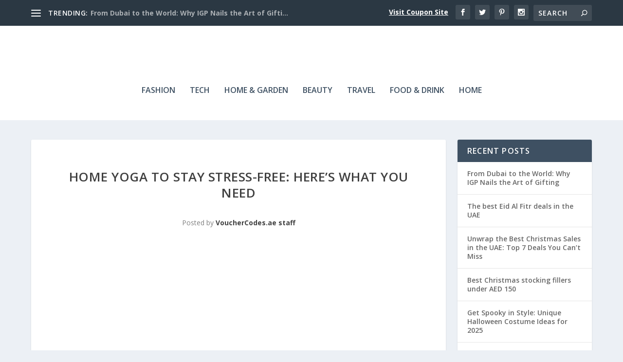

--- FILE ---
content_type: text/html; charset=UTF-8
request_url: https://vouchercodes.ae/blog/stress-free-quarantine-with-yoga/
body_size: 20788
content:
<!DOCTYPE html>
<!--[if IE 6]>
<html id="ie6" lang="en-US">
<![endif]-->
<!--[if IE 7]>
<html id="ie7" lang="en-US">
<![endif]-->
<!--[if IE 8]>
<html id="ie8" lang="en-US">
<![endif]-->
<!--[if !(IE 6) | !(IE 7) | !(IE 8)  ]><!-->
<html lang="en-US">
<!--<![endif]-->
<head><meta charset="UTF-8" /><script>if(navigator.userAgent.match(/MSIE|Internet Explorer/i)||navigator.userAgent.match(/Trident\/7\..*?rv:11/i)){var href=document.location.href;if(!href.match(/[?&]nowprocket/)){if(href.indexOf("?")==-1){if(href.indexOf("#")==-1){document.location.href=href+"?nowprocket=1"}else{document.location.href=href.replace("#","?nowprocket=1#")}}else{if(href.indexOf("#")==-1){document.location.href=href+"&nowprocket=1"}else{document.location.href=href.replace("#","&nowprocket=1#")}}}}</script><script>class RocketLazyLoadScripts{constructor(){this.triggerEvents=["keydown","mousedown","mousemove","touchmove","touchstart","touchend","wheel"],this.userEventHandler=this._triggerListener.bind(this),this.touchStartHandler=this._onTouchStart.bind(this),this.touchMoveHandler=this._onTouchMove.bind(this),this.touchEndHandler=this._onTouchEnd.bind(this),this.clickHandler=this._onClick.bind(this),this.interceptedClicks=[],window.addEventListener("pageshow",(e=>{this.persisted=e.persisted})),window.addEventListener("DOMContentLoaded",(()=>{this._preconnect3rdParties()})),this.delayedScripts={normal:[],async:[],defer:[]},this.allJQueries=[]}_addUserInteractionListener(e){document.hidden?e._triggerListener():(this.triggerEvents.forEach((t=>window.addEventListener(t,e.userEventHandler,{passive:!0}))),window.addEventListener("touchstart",e.touchStartHandler,{passive:!0}),window.addEventListener("mousedown",e.touchStartHandler),document.addEventListener("visibilitychange",e.userEventHandler))}_removeUserInteractionListener(){this.triggerEvents.forEach((e=>window.removeEventListener(e,this.userEventHandler,{passive:!0}))),document.removeEventListener("visibilitychange",this.userEventHandler)}_onTouchStart(e){"HTML"!==e.target.tagName&&(window.addEventListener("touchend",this.touchEndHandler),window.addEventListener("mouseup",this.touchEndHandler),window.addEventListener("touchmove",this.touchMoveHandler,{passive:!0}),window.addEventListener("mousemove",this.touchMoveHandler),e.target.addEventListener("click",this.clickHandler),this._renameDOMAttribute(e.target,"onclick","rocket-onclick"))}_onTouchMove(e){window.removeEventListener("touchend",this.touchEndHandler),window.removeEventListener("mouseup",this.touchEndHandler),window.removeEventListener("touchmove",this.touchMoveHandler,{passive:!0}),window.removeEventListener("mousemove",this.touchMoveHandler),e.target.removeEventListener("click",this.clickHandler),this._renameDOMAttribute(e.target,"rocket-onclick","onclick")}_onTouchEnd(e){window.removeEventListener("touchend",this.touchEndHandler),window.removeEventListener("mouseup",this.touchEndHandler),window.removeEventListener("touchmove",this.touchMoveHandler,{passive:!0}),window.removeEventListener("mousemove",this.touchMoveHandler)}_onClick(e){e.target.removeEventListener("click",this.clickHandler),this._renameDOMAttribute(e.target,"rocket-onclick","onclick"),this.interceptedClicks.push(e),e.preventDefault(),e.stopPropagation(),e.stopImmediatePropagation()}_replayClicks(){window.removeEventListener("touchstart",this.touchStartHandler,{passive:!0}),window.removeEventListener("mousedown",this.touchStartHandler),this.interceptedClicks.forEach((e=>{e.target.dispatchEvent(new MouseEvent("click",{view:e.view,bubbles:!0,cancelable:!0}))}))}_renameDOMAttribute(e,t,n){e.hasAttribute&&e.hasAttribute(t)&&(event.target.setAttribute(n,event.target.getAttribute(t)),event.target.removeAttribute(t))}_triggerListener(){this._removeUserInteractionListener(this),"loading"===document.readyState?document.addEventListener("DOMContentLoaded",this._loadEverythingNow.bind(this)):this._loadEverythingNow()}_preconnect3rdParties(){let e=[];document.querySelectorAll("script[type=rocketlazyloadscript]").forEach((t=>{if(t.hasAttribute("src")){const n=new URL(t.src).origin;n!==location.origin&&e.push({src:n,crossOrigin:t.crossOrigin||"module"===t.getAttribute("data-rocket-type")})}})),e=[...new Map(e.map((e=>[JSON.stringify(e),e]))).values()],this._batchInjectResourceHints(e,"preconnect")}async _loadEverythingNow(){this.lastBreath=Date.now(),this._delayEventListeners(),this._delayJQueryReady(this),this._handleDocumentWrite(),this._registerAllDelayedScripts(),this._preloadAllScripts(),await this._loadScriptsFromList(this.delayedScripts.normal),await this._loadScriptsFromList(this.delayedScripts.defer),await this._loadScriptsFromList(this.delayedScripts.async);try{await this._triggerDOMContentLoaded(),await this._triggerWindowLoad()}catch(e){}window.dispatchEvent(new Event("rocket-allScriptsLoaded")),this._replayClicks()}_registerAllDelayedScripts(){document.querySelectorAll("script[type=rocketlazyloadscript]").forEach((e=>{e.hasAttribute("src")?e.hasAttribute("async")&&!1!==e.async?this.delayedScripts.async.push(e):e.hasAttribute("defer")&&!1!==e.defer||"module"===e.getAttribute("data-rocket-type")?this.delayedScripts.defer.push(e):this.delayedScripts.normal.push(e):this.delayedScripts.normal.push(e)}))}async _transformScript(e){return await this._littleBreath(),new Promise((t=>{const n=document.createElement("script");[...e.attributes].forEach((e=>{let t=e.nodeName;"type"!==t&&("data-rocket-type"===t&&(t="type"),n.setAttribute(t,e.nodeValue))})),e.hasAttribute("src")?(n.addEventListener("load",t),n.addEventListener("error",t)):(n.text=e.text,t());try{e.parentNode.replaceChild(n,e)}catch(e){t()}}))}async _loadScriptsFromList(e){const t=e.shift();return t?(await this._transformScript(t),this._loadScriptsFromList(e)):Promise.resolve()}_preloadAllScripts(){this._batchInjectResourceHints([...this.delayedScripts.normal,...this.delayedScripts.defer,...this.delayedScripts.async],"preload")}_batchInjectResourceHints(e,t){var n=document.createDocumentFragment();e.forEach((e=>{if(e.src){const i=document.createElement("link");i.href=e.src,i.rel=t,"preconnect"!==t&&(i.as="script"),e.getAttribute&&"module"===e.getAttribute("data-rocket-type")&&(i.crossOrigin=!0),e.crossOrigin&&(i.crossOrigin=e.crossOrigin),n.appendChild(i)}})),document.head.appendChild(n)}_delayEventListeners(){let e={};function t(t,n){!function(t){function n(n){return e[t].eventsToRewrite.indexOf(n)>=0?"rocket-"+n:n}e[t]||(e[t]={originalFunctions:{add:t.addEventListener,remove:t.removeEventListener},eventsToRewrite:[]},t.addEventListener=function(){arguments[0]=n(arguments[0]),e[t].originalFunctions.add.apply(t,arguments)},t.removeEventListener=function(){arguments[0]=n(arguments[0]),e[t].originalFunctions.remove.apply(t,arguments)})}(t),e[t].eventsToRewrite.push(n)}function n(e,t){let n=e[t];Object.defineProperty(e,t,{get:()=>n||function(){},set(i){e["rocket"+t]=n=i}})}t(document,"DOMContentLoaded"),t(window,"DOMContentLoaded"),t(window,"load"),t(window,"pageshow"),t(document,"readystatechange"),n(document,"onreadystatechange"),n(window,"onload"),n(window,"onpageshow")}_delayJQueryReady(e){let t=window.jQuery;Object.defineProperty(window,"jQuery",{get:()=>t,set(n){if(n&&n.fn&&!e.allJQueries.includes(n)){n.fn.ready=n.fn.init.prototype.ready=function(t){e.domReadyFired?t.bind(document)(n):document.addEventListener("rocket-DOMContentLoaded",(()=>t.bind(document)(n)))};const t=n.fn.on;n.fn.on=n.fn.init.prototype.on=function(){if(this[0]===window){function e(e){return e.split(" ").map((e=>"load"===e||0===e.indexOf("load.")?"rocket-jquery-load":e)).join(" ")}"string"==typeof arguments[0]||arguments[0]instanceof String?arguments[0]=e(arguments[0]):"object"==typeof arguments[0]&&Object.keys(arguments[0]).forEach((t=>{delete Object.assign(arguments[0],{[e(t)]:arguments[0][t]})[t]}))}return t.apply(this,arguments),this},e.allJQueries.push(n)}t=n}})}async _triggerDOMContentLoaded(){this.domReadyFired=!0,await this._littleBreath(),document.dispatchEvent(new Event("rocket-DOMContentLoaded")),await this._littleBreath(),window.dispatchEvent(new Event("rocket-DOMContentLoaded")),await this._littleBreath(),document.dispatchEvent(new Event("rocket-readystatechange")),await this._littleBreath(),document.rocketonreadystatechange&&document.rocketonreadystatechange()}async _triggerWindowLoad(){await this._littleBreath(),window.dispatchEvent(new Event("rocket-load")),await this._littleBreath(),window.rocketonload&&window.rocketonload(),await this._littleBreath(),this.allJQueries.forEach((e=>e(window).trigger("rocket-jquery-load"))),await this._littleBreath();const e=new Event("rocket-pageshow");e.persisted=this.persisted,window.dispatchEvent(e),await this._littleBreath(),window.rocketonpageshow&&window.rocketonpageshow({persisted:this.persisted})}_handleDocumentWrite(){const e=new Map;document.write=document.writeln=function(t){const n=document.currentScript,i=document.createRange(),r=n.parentElement;let o=e.get(n);void 0===o&&(o=n.nextSibling,e.set(n,o));const s=document.createDocumentFragment();i.setStart(s,0),s.appendChild(i.createContextualFragment(t)),r.insertBefore(s,o)}}async _littleBreath(){Date.now()-this.lastBreath>45&&(await this._requestAnimFrame(),this.lastBreath=Date.now())}async _requestAnimFrame(){return document.hidden?new Promise((e=>setTimeout(e))):new Promise((e=>requestAnimationFrame(e)))}static run(){const e=new RocketLazyLoadScripts;e._addUserInteractionListener(e)}}RocketLazyLoadScripts.run();</script>
	
			
	<meta http-equiv="X-UA-Compatible" content="IE=edge">
	<link rel="pingback" href="https://vouchercodes.ae/blog/xmlrpc.php" />

		<!--[if lt IE 9]>
	<script src="https://vouchercodes.ae/blog/wp-content/themes/Extra/scripts/ext/html5.js" type="text/javascript"></script>
	<![endif]-->

	<script type="rocketlazyloadscript" data-rocket-type="text/javascript">
		document.documentElement.className = 'js';
	</script>

	<meta name='robots' content='index, follow, max-image-preview:large, max-snippet:-1, max-video-preview:-1' />

	<!-- This site is optimized with the Yoast SEO Premium plugin v20.2.1 (Yoast SEO v22.8) - https://yoast.com/wordpress/plugins/seo/ -->
	<title>Home Yoga to Stay Stress-Free: Here&#039;s what you need | Blog</title><link rel="preload" as="style" href="https://fonts.googleapis.com/css?family=Open%20Sans%3A300italic%2C400italic%2C600italic%2C700italic%2C800italic%2C400%2C300%2C600%2C700%2C800&#038;subset=latin%2Clatin-ext&#038;display=swap" /><link rel="stylesheet" href="https://fonts.googleapis.com/css?family=Open%20Sans%3A300italic%2C400italic%2C600italic%2C700italic%2C800italic%2C400%2C300%2C600%2C700%2C800&#038;subset=latin%2Clatin-ext&#038;display=swap" media="print" onload="this.media='all'" /><noscript><link rel="stylesheet" href="https://fonts.googleapis.com/css?family=Open%20Sans%3A300italic%2C400italic%2C600italic%2C700italic%2C800italic%2C400%2C300%2C600%2C700%2C800&#038;subset=latin%2Clatin-ext&#038;display=swap" /></noscript>
	<meta name="description" content="Stress-free quarantine is the need of the hour. Therefore, gear up with the best yoga essentials to experience a complete stress-free quarantined day." />
	<link rel="canonical" href="https://vouchercodes.ae/blog/stress-free-quarantine-with-yoga/" />
	<meta property="og:locale" content="en_US" />
	<meta property="og:type" content="article" />
	<meta property="og:title" content="Home yoga to stay stress-free: Here&#039;s what you need" />
	<meta property="og:description" content="Stress-free quarantine is the need of the hour. Therefore, gear up with the best yoga essentials to experience a complete stress-free quarantined day." />
	<meta property="og:url" content="https://vouchercodes.ae/blog/stress-free-quarantine-with-yoga/" />
	<meta property="og:site_name" content="VoucherCodes.ae Blog" />
	<meta property="article:publisher" content="https://www.facebook.com/VoucherCodes.ae" />
	<meta property="article:published_time" content="2020-03-27T17:06:03+00:00" />
	<meta property="article:modified_time" content="2024-09-03T09:15:11+00:00" />
	<meta property="og:image" content="https://vouchercodes.ae/blog/wp-content/uploads/yoga.jpg" />
	<meta property="og:image:width" content="400" />
	<meta property="og:image:height" content="400" />
	<meta property="og:image:type" content="image/jpeg" />
	<meta name="author" content="VoucherCodes.ae staff" />
	<meta name="twitter:card" content="summary_large_image" />
	<meta name="twitter:creator" content="@vouchercodesuae" />
	<meta name="twitter:site" content="@vouchercodesuae" />
	<meta name="twitter:label1" content="Written by" />
	<meta name="twitter:data1" content="VoucherCodes.ae staff" />
	<meta name="twitter:label2" content="Est. reading time" />
	<meta name="twitter:data2" content="6 minutes" />
	<!-- / Yoast SEO Premium plugin. -->


<link rel='dns-prefetch' href='//vouchercodes.ae' />
<link rel='dns-prefetch' href='//code.responsivevoice.org' />
<link rel='dns-prefetch' href='//fonts.googleapis.com' />
<link rel='dns-prefetch' href='//www.googletagmanager.com' />
<link href='https://fonts.gstatic.com' crossorigin rel='preconnect' />
<link rel="alternate" type="application/rss+xml" title="VoucherCodes.ae Blog &raquo; Feed" href="https://vouchercodes.ae/blog/feed/" />
<link rel="alternate" type="application/rss+xml" title="VoucherCodes.ae Blog &raquo; Comments Feed" href="https://vouchercodes.ae/blog/comments/feed/" />
<link rel="alternate" type="application/rss+xml" title="VoucherCodes.ae Blog &raquo; Home yoga to stay stress-free: Here&#8217;s what you need Comments Feed" href="https://vouchercodes.ae/blog/stress-free-quarantine-with-yoga/feed/" />
		<!-- This site uses the Google Analytics by MonsterInsights plugin v8.27.0 - Using Analytics tracking - https://www.monsterinsights.com/ -->
		<!-- Note: MonsterInsights is not currently configured on this site. The site owner needs to authenticate with Google Analytics in the MonsterInsights settings panel. -->
					<!-- No tracking code set -->
				<!-- / Google Analytics by MonsterInsights -->
		<meta content="Extra v.4.9.10" name="generator"/><style id='wp-emoji-styles-inline-css' type='text/css'>

	img.wp-smiley, img.emoji {
		display: inline !important;
		border: none !important;
		box-shadow: none !important;
		height: 1em !important;
		width: 1em !important;
		margin: 0 0.07em !important;
		vertical-align: -0.1em !important;
		background: none !important;
		padding: 0 !important;
	}
</style>
<link data-minify="1" rel='stylesheet' id='wp-block-library-css' href='https://vouchercodes.ae/blog/wp-content/cache/min/1/blog/wp-includes/css/dist/block-library/style.css?ver=1719315638' type='text/css' media='all' />
<style id='classic-theme-styles-inline-css' type='text/css'>
/**
 * These rules are needed for backwards compatibility.
 * They should match the button element rules in the base theme.json file.
 */
.wp-block-button__link {
	color: #ffffff;
	background-color: #32373c;
	border-radius: 9999px; /* 100% causes an oval, but any explicit but really high value retains the pill shape. */

	/* This needs a low specificity so it won't override the rules from the button element if defined in theme.json. */
	box-shadow: none;
	text-decoration: none;

	/* The extra 2px are added to size solids the same as the outline versions.*/
	padding: calc(0.667em + 2px) calc(1.333em + 2px);

	font-size: 1.125em;
}

.wp-block-file__button {
	background: #32373c;
	color: #ffffff;
	text-decoration: none;
}

</style>
<style id='global-styles-inline-css' type='text/css'>
body{--wp--preset--color--black: #000000;--wp--preset--color--cyan-bluish-gray: #abb8c3;--wp--preset--color--white: #ffffff;--wp--preset--color--pale-pink: #f78da7;--wp--preset--color--vivid-red: #cf2e2e;--wp--preset--color--luminous-vivid-orange: #ff6900;--wp--preset--color--luminous-vivid-amber: #fcb900;--wp--preset--color--light-green-cyan: #7bdcb5;--wp--preset--color--vivid-green-cyan: #00d084;--wp--preset--color--pale-cyan-blue: #8ed1fc;--wp--preset--color--vivid-cyan-blue: #0693e3;--wp--preset--color--vivid-purple: #9b51e0;--wp--preset--gradient--vivid-cyan-blue-to-vivid-purple: linear-gradient(135deg,rgba(6,147,227,1) 0%,rgb(155,81,224) 100%);--wp--preset--gradient--light-green-cyan-to-vivid-green-cyan: linear-gradient(135deg,rgb(122,220,180) 0%,rgb(0,208,130) 100%);--wp--preset--gradient--luminous-vivid-amber-to-luminous-vivid-orange: linear-gradient(135deg,rgba(252,185,0,1) 0%,rgba(255,105,0,1) 100%);--wp--preset--gradient--luminous-vivid-orange-to-vivid-red: linear-gradient(135deg,rgba(255,105,0,1) 0%,rgb(207,46,46) 100%);--wp--preset--gradient--very-light-gray-to-cyan-bluish-gray: linear-gradient(135deg,rgb(238,238,238) 0%,rgb(169,184,195) 100%);--wp--preset--gradient--cool-to-warm-spectrum: linear-gradient(135deg,rgb(74,234,220) 0%,rgb(151,120,209) 20%,rgb(207,42,186) 40%,rgb(238,44,130) 60%,rgb(251,105,98) 80%,rgb(254,248,76) 100%);--wp--preset--gradient--blush-light-purple: linear-gradient(135deg,rgb(255,206,236) 0%,rgb(152,150,240) 100%);--wp--preset--gradient--blush-bordeaux: linear-gradient(135deg,rgb(254,205,165) 0%,rgb(254,45,45) 50%,rgb(107,0,62) 100%);--wp--preset--gradient--luminous-dusk: linear-gradient(135deg,rgb(255,203,112) 0%,rgb(199,81,192) 50%,rgb(65,88,208) 100%);--wp--preset--gradient--pale-ocean: linear-gradient(135deg,rgb(255,245,203) 0%,rgb(182,227,212) 50%,rgb(51,167,181) 100%);--wp--preset--gradient--electric-grass: linear-gradient(135deg,rgb(202,248,128) 0%,rgb(113,206,126) 100%);--wp--preset--gradient--midnight: linear-gradient(135deg,rgb(2,3,129) 0%,rgb(40,116,252) 100%);--wp--preset--font-size--small: 13px;--wp--preset--font-size--medium: 20px;--wp--preset--font-size--large: 36px;--wp--preset--font-size--x-large: 42px;--wp--preset--spacing--20: 0.44rem;--wp--preset--spacing--30: 0.67rem;--wp--preset--spacing--40: 1rem;--wp--preset--spacing--50: 1.5rem;--wp--preset--spacing--60: 2.25rem;--wp--preset--spacing--70: 3.38rem;--wp--preset--spacing--80: 5.06rem;--wp--preset--shadow--natural: 6px 6px 9px rgba(0, 0, 0, 0.2);--wp--preset--shadow--deep: 12px 12px 50px rgba(0, 0, 0, 0.4);--wp--preset--shadow--sharp: 6px 6px 0px rgba(0, 0, 0, 0.2);--wp--preset--shadow--outlined: 6px 6px 0px -3px rgba(255, 255, 255, 1), 6px 6px rgba(0, 0, 0, 1);--wp--preset--shadow--crisp: 6px 6px 0px rgba(0, 0, 0, 1);}:where(.is-layout-flex){gap: 0.5em;}:where(.is-layout-grid){gap: 0.5em;}body .is-layout-flex{display: flex;}body .is-layout-flex{flex-wrap: wrap;align-items: center;}body .is-layout-flex > *{margin: 0;}body .is-layout-grid{display: grid;}body .is-layout-grid > *{margin: 0;}:where(.wp-block-columns.is-layout-flex){gap: 2em;}:where(.wp-block-columns.is-layout-grid){gap: 2em;}:where(.wp-block-post-template.is-layout-flex){gap: 1.25em;}:where(.wp-block-post-template.is-layout-grid){gap: 1.25em;}.has-black-color{color: var(--wp--preset--color--black) !important;}.has-cyan-bluish-gray-color{color: var(--wp--preset--color--cyan-bluish-gray) !important;}.has-white-color{color: var(--wp--preset--color--white) !important;}.has-pale-pink-color{color: var(--wp--preset--color--pale-pink) !important;}.has-vivid-red-color{color: var(--wp--preset--color--vivid-red) !important;}.has-luminous-vivid-orange-color{color: var(--wp--preset--color--luminous-vivid-orange) !important;}.has-luminous-vivid-amber-color{color: var(--wp--preset--color--luminous-vivid-amber) !important;}.has-light-green-cyan-color{color: var(--wp--preset--color--light-green-cyan) !important;}.has-vivid-green-cyan-color{color: var(--wp--preset--color--vivid-green-cyan) !important;}.has-pale-cyan-blue-color{color: var(--wp--preset--color--pale-cyan-blue) !important;}.has-vivid-cyan-blue-color{color: var(--wp--preset--color--vivid-cyan-blue) !important;}.has-vivid-purple-color{color: var(--wp--preset--color--vivid-purple) !important;}.has-black-background-color{background-color: var(--wp--preset--color--black) !important;}.has-cyan-bluish-gray-background-color{background-color: var(--wp--preset--color--cyan-bluish-gray) !important;}.has-white-background-color{background-color: var(--wp--preset--color--white) !important;}.has-pale-pink-background-color{background-color: var(--wp--preset--color--pale-pink) !important;}.has-vivid-red-background-color{background-color: var(--wp--preset--color--vivid-red) !important;}.has-luminous-vivid-orange-background-color{background-color: var(--wp--preset--color--luminous-vivid-orange) !important;}.has-luminous-vivid-amber-background-color{background-color: var(--wp--preset--color--luminous-vivid-amber) !important;}.has-light-green-cyan-background-color{background-color: var(--wp--preset--color--light-green-cyan) !important;}.has-vivid-green-cyan-background-color{background-color: var(--wp--preset--color--vivid-green-cyan) !important;}.has-pale-cyan-blue-background-color{background-color: var(--wp--preset--color--pale-cyan-blue) !important;}.has-vivid-cyan-blue-background-color{background-color: var(--wp--preset--color--vivid-cyan-blue) !important;}.has-vivid-purple-background-color{background-color: var(--wp--preset--color--vivid-purple) !important;}.has-black-border-color{border-color: var(--wp--preset--color--black) !important;}.has-cyan-bluish-gray-border-color{border-color: var(--wp--preset--color--cyan-bluish-gray) !important;}.has-white-border-color{border-color: var(--wp--preset--color--white) !important;}.has-pale-pink-border-color{border-color: var(--wp--preset--color--pale-pink) !important;}.has-vivid-red-border-color{border-color: var(--wp--preset--color--vivid-red) !important;}.has-luminous-vivid-orange-border-color{border-color: var(--wp--preset--color--luminous-vivid-orange) !important;}.has-luminous-vivid-amber-border-color{border-color: var(--wp--preset--color--luminous-vivid-amber) !important;}.has-light-green-cyan-border-color{border-color: var(--wp--preset--color--light-green-cyan) !important;}.has-vivid-green-cyan-border-color{border-color: var(--wp--preset--color--vivid-green-cyan) !important;}.has-pale-cyan-blue-border-color{border-color: var(--wp--preset--color--pale-cyan-blue) !important;}.has-vivid-cyan-blue-border-color{border-color: var(--wp--preset--color--vivid-cyan-blue) !important;}.has-vivid-purple-border-color{border-color: var(--wp--preset--color--vivid-purple) !important;}.has-vivid-cyan-blue-to-vivid-purple-gradient-background{background: var(--wp--preset--gradient--vivid-cyan-blue-to-vivid-purple) !important;}.has-light-green-cyan-to-vivid-green-cyan-gradient-background{background: var(--wp--preset--gradient--light-green-cyan-to-vivid-green-cyan) !important;}.has-luminous-vivid-amber-to-luminous-vivid-orange-gradient-background{background: var(--wp--preset--gradient--luminous-vivid-amber-to-luminous-vivid-orange) !important;}.has-luminous-vivid-orange-to-vivid-red-gradient-background{background: var(--wp--preset--gradient--luminous-vivid-orange-to-vivid-red) !important;}.has-very-light-gray-to-cyan-bluish-gray-gradient-background{background: var(--wp--preset--gradient--very-light-gray-to-cyan-bluish-gray) !important;}.has-cool-to-warm-spectrum-gradient-background{background: var(--wp--preset--gradient--cool-to-warm-spectrum) !important;}.has-blush-light-purple-gradient-background{background: var(--wp--preset--gradient--blush-light-purple) !important;}.has-blush-bordeaux-gradient-background{background: var(--wp--preset--gradient--blush-bordeaux) !important;}.has-luminous-dusk-gradient-background{background: var(--wp--preset--gradient--luminous-dusk) !important;}.has-pale-ocean-gradient-background{background: var(--wp--preset--gradient--pale-ocean) !important;}.has-electric-grass-gradient-background{background: var(--wp--preset--gradient--electric-grass) !important;}.has-midnight-gradient-background{background: var(--wp--preset--gradient--midnight) !important;}.has-small-font-size{font-size: var(--wp--preset--font-size--small) !important;}.has-medium-font-size{font-size: var(--wp--preset--font-size--medium) !important;}.has-large-font-size{font-size: var(--wp--preset--font-size--large) !important;}.has-x-large-font-size{font-size: var(--wp--preset--font-size--x-large) !important;}
.wp-block-navigation a:where(:not(.wp-element-button)){color: inherit;}
:where(.wp-block-post-template.is-layout-flex){gap: 1.25em;}:where(.wp-block-post-template.is-layout-grid){gap: 1.25em;}
:where(.wp-block-columns.is-layout-flex){gap: 2em;}:where(.wp-block-columns.is-layout-grid){gap: 2em;}
.wp-block-pullquote{font-size: 1.5em;line-height: 1.6;}
</style>
<link data-minify="1" rel='stylesheet' id='contact-form-7-css' href='https://vouchercodes.ae/blog/wp-content/cache/min/1/blog/wp-content/plugins/contact-form-7/includes/css/styles.css?ver=1719315638' type='text/css' media='all' />
<link data-minify="1" rel='stylesheet' id='rv-style-css' href='https://vouchercodes.ae/blog/wp-content/cache/min/1/blog/wp-content/plugins/responsivevoice-text-to-speech/includes/css/responsivevoice.css?ver=1719315638' type='text/css' media='all' />

<link data-minify="1" rel='stylesheet' id='extra-style-css' href='https://vouchercodes.ae/blog/wp-content/cache/min/1/blog/wp-content/themes/Extra/style.dev.css?ver=1719315638' type='text/css' media='all' />
<link data-minify="1" rel='stylesheet' id='extra-parent-css' href='https://vouchercodes.ae/blog/wp-content/cache/min/1/blog/wp-content/themes/Extra/style.css?ver=1719315639' type='text/css' media='all' />
<link data-minify="1" rel='stylesheet' id='child-style-css' href='https://vouchercodes.ae/blog/wp-content/cache/min/1/blog/wp-content/themes/Extra/style.css?ver=1719315639' type='text/css' media='all' />
<link data-minify="1" rel='stylesheet' id='tablepress-default-css' href='https://vouchercodes.ae/blog/wp-content/cache/min/1/blog/wp-content/plugins/tablepress/css/build/default.css?ver=1719315639' type='text/css' media='all' />
<link data-minify="1" rel='stylesheet' id='tablepress-responsive-tables-css' href='https://vouchercodes.ae/blog/wp-content/cache/min/1/blog/wp-content/plugins/tablepress-responsive-tables/css/tablepress-responsive.css?ver=1719315639' type='text/css' media='all' />
<link data-minify="1" rel='stylesheet' id='magnific-popup-css' href='https://vouchercodes.ae/blog/wp-content/cache/min/1/blog/wp-content/themes/Extra/includes/builder/styles/magnific_popup.css?ver=1719315639' type='text/css' media='all' />
<link data-minify="1" rel='stylesheet' id='forget-about-shortcode-buttons-css' href='https://vouchercodes.ae/blog/wp-content/cache/min/1/blog/wp-content/plugins/forget-about-shortcode-buttons/public/css/button-styles.css?ver=1719315639' type='text/css' media='all' />
<script type="rocketlazyloadscript" data-rocket-type="text/javascript" src="//vouchercodes.ae/blog/wp-includes/js/jquery/jquery.js?ver=3.7.1" id="jquery-core-js" defer></script>
<script type="rocketlazyloadscript" data-minify="1" data-rocket-type="text/javascript" src="https://vouchercodes.ae/blog/wp-content/cache/min/1/blog/wp-includes/js/jquery/jquery-migrate.js?ver=1719315639" id="jquery-migrate-js" defer></script>
<script type="rocketlazyloadscript" data-minify="1" data-rocket-type="text/javascript" src="https://vouchercodes.ae/blog/wp-content/cache/min/1/1.8.3/responsivevoice.js?ver=1719315639" id="responsive-voice-js" defer></script>
<link rel="https://api.w.org/" href="https://vouchercodes.ae/blog/wp-json/" /><link rel="alternate" type="application/json" href="https://vouchercodes.ae/blog/wp-json/wp/v2/posts/8203" /><link rel="EditURI" type="application/rsd+xml" title="RSD" href="https://vouchercodes.ae/blog/xmlrpc.php?rsd" />
<link rel='shortlink' href='https://vouchercodes.ae/blog/?p=8203' />
<link rel="alternate" type="application/json+oembed" href="https://vouchercodes.ae/blog/wp-json/oembed/1.0/embed?url=https%3A%2F%2Fvouchercodes.ae%2Fblog%2Fstress-free-quarantine-with-yoga%2F" />
<link rel="alternate" type="text/xml+oembed" href="https://vouchercodes.ae/blog/wp-json/oembed/1.0/embed?url=https%3A%2F%2Fvouchercodes.ae%2Fblog%2Fstress-free-quarantine-with-yoga%2F&#038;format=xml" />
<meta name="cdp-version" content="1.4.6" /><meta name="generator" content="Site Kit by Google 1.128.0" />

<!-- This site is optimized with the Schema plugin v1.7.9.6 - https://schema.press -->
<script type="application/ld+json">{"@context":"https:\/\/schema.org\/","@type":"BlogPosting","mainEntityOfPage":{"@type":"WebPage","@id":"https:\/\/vouchercodes.ae\/blog\/stress-free-quarantine-with-yoga\/"},"url":"https:\/\/vouchercodes.ae\/blog\/stress-free-quarantine-with-yoga\/","headline":"Home yoga to stay stress-free: Here's what you need","datePublished":"2020-03-27T21:06:03+04:00","dateModified":"2024-09-03T13:15:11+04:00","publisher":{"@type":"Organization","@id":"https:\/\/vouchercodes.ae\/blog\/#organization","name":"VoucherCodes.ae Blog","logo":{"@type":"ImageObject","url":"https:\/\/www.vouchercodesuae.com\/blog\/wp-content\/uploads\/VCUAELogo.svg","width":600,"height":60}},"image":{"@type":"ImageObject","url":"https:\/\/vouchercodes.ae\/blog\/wp-content\/uploads\/yoga.jpg","width":696,"height":400},"articleSection":"Amazon","keywords":"quarantine, Yoga","description":"Derived from the Sanskrit word “Yuji,” meaning yoke or union, yoga is an ancient practice that brings together mind and body. It incorporates breathing exercises, meditation, and poses designed to encourage relaxation and reduce stress. \"The purpose of yoga is to build strength, awareness, and harmony in both the","author":{"@type":"Person","name":"VoucherCodes.ae staff","url":"https:\/\/vouchercodes.ae\/blog\/author\/vouchercodesuae-staff\/","image":{"@type":"ImageObject","url":"https:\/\/secure.gravatar.com\/avatar\/b0b9d06f4a9adc738d0bbb45473dfca7?s=96&d=mm&r=g","height":96,"width":96}}}</script>

<!-- Stream WordPress user activity plugin v4.0.0 -->
<script type="rocketlazyloadscript" data-rocket-type="text/javascript">
	window._wp_rp_static_base_url = 'https://wprp.sovrn.com/static/';
	window._wp_rp_wp_ajax_url = "https://vouchercodes.ae/blog/wp-admin/admin-ajax.php";
	window._wp_rp_plugin_version = '3.6.4';
	window._wp_rp_post_id = '8203';
	window._wp_rp_num_rel_posts = '30';
	window._wp_rp_thumbnails = false;
	window._wp_rp_post_title = 'Home+yoga+to+stay+stress-free%3A+Here%27s+what+you+need';
	window._wp_rp_post_tags = ['quarantine', 'yoga', 'home', 'fitness', 'amazon', 'shopping+tips', 'health', 'best+deals', 'smarter+shopping', 'health', 'energi', 'cardio', 'yoga', 'natali', 'home', 'medit', 'design', 'healthi', 'kundalini', 'hollywood', 'exercis', 'weight', 'union', 'stress'];
	window._wp_rp_promoted_content = false;
</script>
<link data-minify="1" rel="stylesheet" href="https://vouchercodes.ae/blog/wp-content/cache/min/1/blog/wp-content/plugins/wordpress-23-related-posts-plugin/static/themes/momma.css?ver=1719315639" />
		<script type="rocketlazyloadscript">
			document.documentElement.className = document.documentElement.className.replace('no-js', 'js');
		</script>
				<style>
			.no-js img.lazyload {
				display: none;
			}

			figure.wp-block-image img.lazyloading {
				min-width: 150px;
			}

						.lazyload, .lazyloading {
				opacity: 0;
			}

			.lazyloaded {
				opacity: 1;
				transition: opacity 400ms;
				transition-delay: 0ms;
			}

					</style>
		<meta name="viewport" content="width=device-width, initial-scale=1.0, maximum-scale=1.0, user-scalable=1" /><link rel="preload" href="https://vouchercodes.ae/blog/wp-content/themes/Extra/core/admin/fonts/modules.ttf" as="font" crossorigin="anonymous"><style type="text/css">.broken_link, a.broken_link {
	text-decoration: line-through;
}</style><!-- Google tag (gtag.js) -->
<script type="rocketlazyloadscript" async src="https://www.googletagmanager.com/gtag/js?id=G-VT2TR1EJZN"></script>
<script type="rocketlazyloadscript">
  window.dataLayer = window.dataLayer || [];
  function gtag(){dataLayer.push(arguments);}
  gtag('js', new Date());

  gtag('config', 'G-VT2TR1EJZN');
</script>
<script type="rocketlazyloadscript" data-ad-client="ca-pub-3587245948235910" async src="https://pagead2.googlesyndication.com/pagead/js/adsbygoogle.js"></script>
<script type="rocketlazyloadscript">window.addEventListener('DOMContentLoaded', function() {
var year = new Date();
year = year.getFullYear();
jQuery(function($){
	$('#footer-info').html('&copy; ' + year + ' VoucherCodes.ae is a registered trademark of Digital Conversions Media DMCC');
});
});</script>
<script type="rocketlazyloadscript">window.addEventListener('DOMContentLoaded', function() {
jQuery(function($){
    $('.et_extra a.logo').attr('href','https://vouchercodes.ae');
});
});</script>

<script type="rocketlazyloadscript">window.addEventListener('DOMContentLoaded', function() {
jQuery(function($){
  $('.entry-content a').attr('target', '_blank');
});
});</script>
<!-- <script type="rocketlazyloadscript" id="mcjs">!function(c,h,i,m,p){m=c.createElement(h),p=c.getElementsByTagName(h)[0],m.async=1,m.src=i,p.parentNode.insertBefore(m,p)}(document,"script","https://chimpstatic.com/mcjs-connected/js/users/b3bcdc7785d890ff3f93d8f4e/a308a158f256a5dee2bc47d08.js");</script> -->

<meta name="msvalidate.01" content="2F5F2630D0D0CEB56795D6A45A6F4D1B">
<script type="rocketlazyloadscript">
function setCookie( c_name, value, exdays ) {
	var c_value = escape(value);
	if (exdays) {
		var exdate = new Date();
		exdate.setDate( exdate.getDate() + exdays );
		c_value += '; expires=' + exdate.toUTCString();
	}
	document.cookie = c_name + '=' + c_value;
}

function getCookie( c_name ) {
	var i, x, y, cookies = document.cookie.split( ';' );

	for ( i = 0; i < cookies.length; i++ ) {
		x = cookies[i].substr( 0, cookies[i].indexOf( '=') );
		y = cookies[i].substr( cookies[i].indexOf( '=') + 1 );
		x = x.replace( /^\s+|\s+$/g, '' );

		if ( x === c_name ) {
			return unescape( y );
		}
	}
}
</script>
<script type="rocketlazyloadscript">window.addEventListener('DOMContentLoaded', function() {

jQuery(document).ready(function(){

jQuery(".author-box-description .social-icons").remove();

});

});</script><link rel="icon" href="https://vouchercodes.ae/blog/wp-content/uploads/Favicon-252x252.jpg" sizes="32x32" />
<link rel="icon" href="https://vouchercodes.ae/blog/wp-content/uploads/Favicon-252x252.jpg" sizes="192x192" />
<link rel="apple-touch-icon" href="https://vouchercodes.ae/blog/wp-content/uploads/Favicon-252x252.jpg" />
<meta name="msapplication-TileImage" content="https://vouchercodes.ae/blog/wp-content/uploads/Favicon.jpg" />
<style id="et-extra-customizer-global-cached-inline-styles">#et-menu>li a,#et-menu>li.menu-item-has-children>a:after,#et-menu>li.mega-menu-featured>a:after,#et-extra-mobile-menu>li.mega-menu-featured>a:after{color:#3e5062}#et-menu>li>a:hover,#et-menu>li.menu-item-has-children>a:hover:after,#et-menu>li.mega-menu-featured>a:hover:after,#et-navigation>ul#et-menu>li.current-menu-item>a,#et-navigation>ul#et-menu>li.current_page_item>a,#et-extra-mobile-menu>li.mega-menu-featured>a:hover:after,#et-extra-mobile-menu>li.current-menu-item>a,#et-extra-mobile-menu>li.current_page_item>a,#et-extra-mobile-menu>li>a:hover{color:#aaaaaa}#et-navigation>ul>li>a:before{background-color:#aaaaaa}#main-header{background-color:#ffffff}@media only screen and (min-width:768px){#main-header .logo{height:60.76px;margin:31.62px 0}.header.left-right #et-navigation>ul>li>a{padding-bottom:54px}}@media only screen and (min-width:768px){.et-fixed-header #main-header .logo{height:30.6px;margin:14.7px 0}.et-fixed-header .header.left-right #et-navigation>ul>li>a{padding-bottom:22px}}.comments-link{display:none}#hide-code{display:none}a{color:#117d8e;font-weight:bold}div.post-content.entry-content{font-size:18px;color:black}#et-info .et-top-search .et-search-field{padding:7px 25px 7px 10px}#an-mailchimp-2>h4{color:white;padding-bottom:10px}#an-mailchimp-email-2{background:white;width:200px;margin:0;display:inline;float:left}#an-mailchimp_form-2>p:nth-child(7)>input{background:#117c8e;color:white}#an-mailchimp_form-2>p{color:#117c8e}#footer{background:#137c8f!important;margin:16px 0 0}</style></head>
<body data-rsssl=1 class="post-template-default single single-post postid-8203 single-format-standard et_extra et_fixed_nav et_fixed_nav_hide_logo_image et_pb_gutters3 et_primary_nav_dropdown_animation_Default et_secondary_nav_dropdown_animation_Default with_sidebar with_sidebar_right et_includes_sidebar et-db">

	<div id="page-container" class="page-container">
				<!-- Header -->
		<header class="header centered">
						<!-- #top-header -->
			<div id="top-header" style="">
				<div class="container">

					<!-- Secondary Nav -->
											<div id="et-secondary-nav" class="et-trending">
						
							<!-- ET Trending -->
							<div id="et-trending">

								<!-- ET Trending Button -->
								<a id="et-trending-button" href="#" title="">
									<span></span>
									<span></span>
									<span></span>
								</a>

								<!-- ET Trending Label -->
								<h4 id="et-trending-label">
									TRENDING:								</h4>

								<!-- ET Trending Post Loop -->
								<div id='et-trending-container'>
																											<div id="et-trending-post-25894" class="et-trending-post et-trending-latest">
											<a href="https://vouchercodes.ae/blog/why-igp-is-the-best-gift-shop/">From Dubai to the World: Why IGP Nails the Art of Gifti...</a>
										</div>
																			<div id="et-trending-post-25727" class="et-trending-post">
											<a href="https://vouchercodes.ae/blog/how-to-get-it-delivered-in-uae/">How to get products delivered to UAE when it does not s...</a>
										</div>
																			<div id="et-trending-post-7887" class="et-trending-post">
											<a href="https://vouchercodes.ae/blog/surprise-mothers-day-dubai/">How to surprise your mom on Mother&#8217;s Day in Dubai</a>
										</div>
																			<div id="et-trending-post-3250" class="et-trending-post">
											<a href="https://vouchercodes.ae/blog/best-summer-perfumes-for-men/">Six best perfumes of summer for men</a>
										</div>
																			<div id="et-trending-post-3308" class="et-trending-post">
											<a href="https://vouchercodes.ae/blog/six-scents-summer-women/">Six scents of summer 2019 for women who love to smell g...</a>
										</div>
																			<div id="et-trending-post-3371" class="et-trending-post">
											<a href="https://vouchercodes.ae/blog/10-useful-items-aed-10/">10 useful items under AED 10</a>
										</div>
																									</div>
							</div>
							
												</div>
					
					<!-- #et-info -->
					<div id="et-info">
						<div class="btcs" style="padding-top: 3px;"></div>
						<div style="color:white;padding-top:3px;text-decoration:underline;cursor:pointer;"><a href="https://vouchercodes.ae/" style="padding-top:0px;padding-right:5px;color: white!important;">Visit Coupon Site</a></div>

						
						<!-- .et-extra-social-icons -->
						<ul class="et-extra-social-icons" style="">
																																														<li class="et-extra-social-icon facebook">
									<a href="https://www.facebook.com/getcouponanddiscounts" class="et-extra-icon et-extra-icon-background-hover et-extra-icon-facebook" rel="nofollow"></a>
								</li>
																																															<li class="et-extra-social-icon twitter">
									<a href="https://twitter.com/vouchercodesuae" class="et-extra-icon et-extra-icon-background-hover et-extra-icon-twitter" rel="nofollow"></a>
								</li>
																																																																														<li class="et-extra-social-icon pinterest">
									<a href="https://www.pinterest.com/socialvouchercodesuae/boards/" class="et-extra-icon et-extra-icon-background-hover et-extra-icon-pinterest" rel="nofollow"></a>
								</li>
																																																																																																																																												<li class="et-extra-social-icon instagram">
									<a href="https://www.instagram.com/vouchercodesuae/" class="et-extra-icon et-extra-icon-background-hover et-extra-icon-instagram" rel="nofollow"></a>
								</li>
																																																																																																																																																																																																																																																																																																																																																																																																																																								</ul>
						
						<!-- .et-top-search -->
												<div class="et-top-search" style="">
							<form role="search" class="et-search-form" method="get" action="https://vouchercodes.ae/blog/">
			<input type="search" class="et-search-field" placeholder="Search" value="" name="s" title="Search for:" />
			<button class="et-search-submit"></button>
		</form>						</div>
						
						<!-- cart -->
											</div>
				</div><!-- /.container -->
			</div><!-- /#top-header -->

			
			<!-- Main Header -->
			<div id="main-header-wrapper">
				<div id="main-header" data-fixed-height="60">
					<div class="container">
					<!-- ET Ad -->
						
						
						<!-- Logo -->
						<a class="logo" href="https://vouchercodes.ae/blog/" data-fixed-height="51">
							<img data-src="https://vouchercodes.ae/blog/wp-content/uploads/VCAE-Blog-Logo-1.svg" width="300" height="81" alt="VoucherCodes.ae Blog" id="logo" src="[data-uri]" class="lazyload" style="--smush-placeholder-width: 300px; --smush-placeholder-aspect-ratio: 300/81;" /><noscript><img src="https://vouchercodes.ae/blog/wp-content/uploads/VCAE-Blog-Logo-1.svg" width="300" height="81" alt="VoucherCodes.ae Blog" id="logo" /></noscript>
						</a>

						
						<!-- ET Navigation -->
						<div id="et-navigation" class="">
							<ul id="et-menu" class="nav"><li id="menu-item-25254" class="menu-item menu-item-type-taxonomy menu-item-object-category menu-item-25254"><a href="https://vouchercodes.ae/blog/category/fashion/">Fashion</a></li>
<li id="menu-item-25256" class="menu-item menu-item-type-taxonomy menu-item-object-category menu-item-25256"><a href="https://vouchercodes.ae/blog/category/tech/">Tech</a></li>
<li id="menu-item-25257" class="menu-item menu-item-type-taxonomy menu-item-object-category menu-item-25257"><a href="https://vouchercodes.ae/blog/category/home-and-garden/">Home &amp; Garden</a></li>
<li id="menu-item-25258" class="menu-item menu-item-type-taxonomy menu-item-object-category menu-item-25258"><a href="https://vouchercodes.ae/blog/category/beauty/">Beauty</a></li>
<li id="menu-item-25255" class="menu-item menu-item-type-taxonomy menu-item-object-category menu-item-25255"><a href="https://vouchercodes.ae/blog/category/travel/">Travel</a></li>
<li id="menu-item-25259" class="menu-item menu-item-type-taxonomy menu-item-object-category menu-item-25259"><a href="https://vouchercodes.ae/blog/category/food-and-drink/">Food &amp; Drink</a></li>
<li id="menu-item-25253" class="menu-item menu-item-type-custom menu-item-object-custom menu-item-home menu-item-25253"><a href="https://vouchercodes.ae/blog">Home</a></li>
</ul>							<div id="et-mobile-navigation">
			<span class="show-menu">
				<div class="show-menu-button">
					<span></span>
					<span></span>
					<span></span>
				</div>
				<p>Select Page</p>
			</span>
			<nav>
			</nav>
		</div> <!-- /#et-mobile-navigation -->						</div><!-- /#et-navigation -->
					</div><!-- /.container -->
				</div><!-- /#main-header -->
			</div><!-- /#main-header-wrapper -->

		</header>

				<div id="main-content">
		<div class="container">
		<div id="content-area" class="clearfix">
			<div class="et_pb_extra_column_main">
																<article id="post-8203" class="module single-post-module post-8203 post type-post status-publish format-standard has-post-thumbnail hentry category-amazon category-best-deals category-fitness category-health category-home category-shopping-tips category-smarter-shopping tag-quarantine tag-yoga et-has-post-format-content et_post_format-et-post-format-standard">
														<div class="post-header">
								<h1 class="entry-title">Home yoga to stay stress-free: Here&#8217;s what you need</h1>
								<span style="color:#a0a0a0;font-size:16px;text-transform:none;line-height:1.1;display:inline-block;width:100%;"></span>
								<div class="post-meta vcard">
									<p>Posted by <a href="https://vouchercodes.ae/blog/author/vouchercodesuae-staff/" class="url fn" title="Posts by VoucherCodes.ae staff" rel="author">VoucherCodes.ae staff</a></p>
								</div>
							</div>
							
														<div class="post-thumbnail header">
								<img width="400" height="400" data-src="https://vouchercodes.ae/blog/wp-content/uploads/yoga.jpg" alt="Home yoga to stay stress-free: Here&#8217;s what you need" src="[data-uri]" class="lazyload" style="--smush-placeholder-width: 400px; --smush-placeholder-aspect-ratio: 400/400;" /><noscript><img width="400" height="400" src="https://vouchercodes.ae/blog/wp-content/uploads/yoga.jpg" alt="Home yoga to stay stress-free: Here&#8217;s what you need" /></noscript>							</div>
							
														
							<div class="post-wrap">
															<div class="post-content entry-content">
									<div class="lwptoc lwptoc-autoWidth lwptoc-baseItems lwptoc-light lwptoc-notInherit" data-smooth-scroll="1" data-smooth-scroll-offset="24"><div class="lwptoc_i">    <div class="lwptoc_header">
        <b class="lwptoc_title">Contents</b>                    <span class="lwptoc_toggle">
                <a href="#" class="lwptoc_toggle_label" data-label="show">hide</a>
            </span>
            </div>
<div class="lwptoc_items lwptoc_items-visible">
    <div class="lwptoc_itemWrap"><div class="lwptoc_item">    <a href="#YOGA_MAT">
                <span class="lwptoc_item_label">YOGA MAT</span>
    </a>
    </div><div class="lwptoc_item">    <a href="#MAT_TOWEL">
                <span class="lwptoc_item_label">MAT TOWEL</span>
    </a>
    </div><div class="lwptoc_item">    <a href="#BREATHABLE_CLOTHES">
                <span class="lwptoc_item_label">BREATHABLE CLOTHES</span>
    </a>
    </div><div class="lwptoc_item">    <a href="#WATER_BOTTLE">
                <span class="lwptoc_item_label">WATER BOTTLE</span>
    </a>
    </div><div class="lwptoc_item">    <a href="#AROMA_DIFFUSER_AND_ESSENTIAL_OILS">
                <span class="lwptoc_item_label">AROMA DIFFUSER AND ESSENTIAL OILS</span>
    </a>
    </div><div class="lwptoc_item">    <a href="#SHOP_WITH_VOUCHERCODESUAE_FOR_EVERY_OCCASION">
                <span class="lwptoc_item_label">SHOP WITH VOUCHERCODESUAE FOR EVERY OCCASION</span>
    </a>
    </div></div></div>
</div></div><p>Derived from the Sanskrit word “Yuji,” meaning yoke or union, yoga is an ancient practice that brings together mind and body. It incorporates breathing exercises, meditation, and poses designed to encourage relaxation and reduce stress.</p>
<p>“The purpose of yoga is to build strength, awareness, and harmony in both the mind and body,” explains Natalie Nevins, DO, a board-certified osteopathic family physician and certified Kundalini Yoga instructor in Hollywood, California.</p>
<p>Physical benefits of yoga include increased flexibility, muscle strength, and tone. Improved respiration, energy, and vitality and maintaining a balanced metabolism. Along with that, it also helps in weight reduction, care of cardio and circulatory health, and improved athletic performance</p>
<p>Besides physical benefits, one of the best perks of yoga is how it helps a person manage stress, which is known to have devastating effects on the body and mind.</p>
<p>During this time of quarantine, filled with chaos and stress, there could be no other simpler and healthy way to fill yourself with positivity and have a stress-free quarantine.</p>
<p><a href="https://vouchercodes.ae">VoucherCodes.ae</a>, with <a href="https://vouchercodes.ae/amazon-coupons-uae">Amazon</a>, brings you all the required products for you to achieve a productive, stress-free quarantine with the help of Yoga.</p>
<h2><span id="YOGA_MAT"><strong>YOGA MAT</strong></span></h2>
<p>Having your own yoga mat is a great initiative in the fitness world. You can have it with you at home, on vacations or when you go for a more serious yoga class.</p>
<p>Thermoplastic Elastomers (TPE) are generally low modulus, flexible materials that can be stretched repeatedly providing superior durability, cushioning and slip-resistance</p>
<div id="attachment_8220" style="width: 279px" class="wp-caption aligncenter"><img fetchpriority="high" decoding="async" aria-describedby="caption-attachment-8220" class="size-full wp-image-8220" src="https://vouchercodes.ae/blog/wp-content/uploads/download.jpeg" alt="Stress-free quarantine yoga essentials" width="269" height="187"><p id="caption-attachment-8220" class="wp-caption-text">Thermoplastic Elastomers (TPE) are generally low modulus, flexible materials that can be stretched repeatedly providing superior durability, cushioning and slip-resistance</p></div>
<p>There are plenty of options you can choose from. Here are a few tips to make the mat choice easier:</p>
<p>Length: The easiest way to figure out your mat length is to make sure your hands and legs fit comfortably inside while you are in a position for the Yoga asanas. If you’re not sure, you can always go for extra long mats, ranging from 180-210 cm</p>
<p>Thickness: if you’re planning on vigorous yoga, you may want to opt for a quarter-inch think mat to avoid any bruises. If you’re in for gentle yoga then a thin yoga mat over the carpeted floor should be fine.</p>
<p>Texture: Make sure you are comfortable with the texture of the mat, about how it feels to you. A yoga mat generally has a textured grip to hold you in posture. Mats that are too soft may end up being squishy and result in a flailing posture.</p>
<h2><span id="MAT_TOWEL">MAT TOWEL</span></h2>
<p>Depending on the duration and the style of yoga, you will end up with a lot of sweat, which is a result will make the mat slippery and harder to grip on.</p>
<p>A mat towel comes in handy, if you’re into powerful styles of yoga, specific yoga mat towels are suggested which are made up of highly absorbent material and fit the length of the mat.</p>
<div id="attachment_8221" style="width: 409px" class="wp-caption aligncenter"><img loading="lazy" decoding="async" aria-describedby="caption-attachment-8221" class="size-medium wp-image-8221 lazyload" data-src="https://vouchercodes.ae/blog/wp-content/uploads/051549f67f6cdd6be30b3ab6f152c06b-399x300.jpg" alt="Stress-free quarantine yoga" width="399" height="300" data-srcset="https://vouchercodes.ae/blog/wp-content/uploads/051549f67f6cdd6be30b3ab6f152c06b-399x300.jpg 399w, https://vouchercodes.ae/blog/wp-content/uploads/051549f67f6cdd6be30b3ab6f152c06b.jpg 440w" data-sizes="(max-width: 399px) 100vw, 399px" src="[data-uri]" style="--smush-placeholder-width: 399px; --smush-placeholder-aspect-ratio: 399/300;"><noscript><img loading="lazy" decoding="async" aria-describedby="caption-attachment-8221" class="size-medium wp-image-8221" src="https://vouchercodes.ae/blog/wp-content/uploads/051549f67f6cdd6be30b3ab6f152c06b-399x300.jpg" alt="Stress-free quarantine yoga" width="399" height="300" srcset="https://vouchercodes.ae/blog/wp-content/uploads/051549f67f6cdd6be30b3ab6f152c06b-399x300.jpg 399w, https://vouchercodes.ae/blog/wp-content/uploads/051549f67f6cdd6be30b3ab6f152c06b.jpg 440w" sizes="(max-width: 399px) 100vw, 399px"></noscript><p id="caption-attachment-8221" class="wp-caption-text">Image courtesy: Pinterest</p></div>
<p>&nbsp;</p>
<p>Safety and Eco-friendly: Soft and comfortable of 100% microfiber material, free of heavy metal, AZO, lead, and silicone-nub, lint-free and antibacterial, hence creating a hygienic layer between you and dirty public mat. It can protect your skin from the harm of bacteria when you sweat during exercise.</p>
<h2><span id="BREATHABLE_CLOTHES"><strong>BREATHABLE CLOTHES</strong></span></h2>
<p>For yoga, comfortable, breathable clothes are suggested which allows the proper movement of the body without being restrictive or chafing your limbs. Wearing the right fit, neither too tight nor too loose is the correct attire.</p>
<p>Fitness wear is the optimum choice, which is quite affordable and reliable. Yoga pants or stretchy athletic pants have been the go-to clothes for yoga.</p>
<div id="attachment_8222" style="width: 152px" class="wp-caption aligncenter"><img loading="lazy" decoding="async" aria-describedby="caption-attachment-8222" class="size-medium wp-image-8222 lazyload" data-src="https://vouchercodes.ae/blog/wp-content/uploads/2b2da20342e63ba317fa93c68795374e-142x300.jpg" alt="Stress-free quarantine yoga" width="142" height="300" data-srcset="https://vouchercodes.ae/blog/wp-content/uploads/2b2da20342e63ba317fa93c68795374e-142x300.jpg 142w, https://vouchercodes.ae/blog/wp-content/uploads/2b2da20342e63ba317fa93c68795374e.jpg 383w" data-sizes="(max-width: 142px) 100vw, 142px" src="[data-uri]" style="--smush-placeholder-width: 142px; --smush-placeholder-aspect-ratio: 142/300;"><noscript><img loading="lazy" decoding="async" aria-describedby="caption-attachment-8222" class="size-medium wp-image-8222" src="https://vouchercodes.ae/blog/wp-content/uploads/2b2da20342e63ba317fa93c68795374e-142x300.jpg" alt="Stress-free quarantine yoga" width="142" height="300" srcset="https://vouchercodes.ae/blog/wp-content/uploads/2b2da20342e63ba317fa93c68795374e-142x300.jpg 142w, https://vouchercodes.ae/blog/wp-content/uploads/2b2da20342e63ba317fa93c68795374e.jpg 383w" sizes="(max-width: 142px) 100vw, 142px"></noscript><p id="caption-attachment-8222" class="wp-caption-text">Image courtesy: Pinterest</p></div>
<h2><span id="WATER_BOTTLE"><strong>WATER BOTTLE</strong></span></h2>
<p>Staying hydrated should become a habit. Having the workout your body will demand the revitalization of the lost H2O by sweat. You shall need a reusable water bottle, and get hold of the lost bodily fluids.</p>
<p><img loading="lazy" decoding="async" class="size-medium wp-image-8209 aligncenter lazyload" data-src="https://vouchercodes.ae/blog/wp-content/uploads/31jRFjRu34L._AC_SY400_-122x300.jpg" alt="Water Hydro Flask" width="122" height="300" data-srcset="https://vouchercodes.ae/blog/wp-content/uploads/31jRFjRu34L._AC_SY400_-122x300.jpg 122w, https://vouchercodes.ae/blog/wp-content/uploads/31jRFjRu34L._AC_SY400_.jpg 163w" data-sizes="(max-width: 122px) 100vw, 122px" src="[data-uri]" style="--smush-placeholder-width: 122px; --smush-placeholder-aspect-ratio: 122/300;"><noscript><img loading="lazy" decoding="async" class="size-medium wp-image-8209 aligncenter" src="https://vouchercodes.ae/blog/wp-content/uploads/31jRFjRu34L._AC_SY400_-122x300.jpg" alt="Water Hydro Flask" width="122" height="300" srcset="https://vouchercodes.ae/blog/wp-content/uploads/31jRFjRu34L._AC_SY400_-122x300.jpg 122w, https://vouchercodes.ae/blog/wp-content/uploads/31jRFjRu34L._AC_SY400_.jpg 163w" sizes="(max-width: 122px) 100vw, 122px"></noscript></p>
<p>Most do not make hydration a daily habit and maybe overlooked when busy. A personal water bottle will be a constant reminder for you to rehydrate. Water is another important factor for stress-free quarantine.</p>
<h2><span id="AROMA_DIFFUSER_AND_ESSENTIAL_OILS"><strong>AROMA DIFFUSER AND ESSENTIAL OILS</strong></span></h2>
<p>The Aroma Diffuser from Clever Yoga is an easy and effective way of freshening up any room and incorporating the therapeutic benefits of essential oils into your daily life.</p>
<p>&nbsp;</p>
<div id="attachment_8208" style="width: 234px" class="wp-caption aligncenter"><img loading="lazy" decoding="async" aria-describedby="caption-attachment-8208" class="wp-image-8208 size-medium lazyload" data-src="https://vouchercodes.ae/blog/wp-content/uploads/41ZgLDkwQ9L._AC_SY400_-224x300.jpg" alt="Aroma diffuser stress-free quarantine yoga" width="224" height="300" data-srcset="https://vouchercodes.ae/blog/wp-content/uploads/41ZgLDkwQ9L._AC_SY400_-224x300.jpg 224w, https://vouchercodes.ae/blog/wp-content/uploads/41ZgLDkwQ9L._AC_SY400_.jpg 299w" data-sizes="(max-width: 224px) 100vw, 224px" src="[data-uri]" style="--smush-placeholder-width: 224px; --smush-placeholder-aspect-ratio: 224/300;"><noscript><img loading="lazy" decoding="async" aria-describedby="caption-attachment-8208" class="wp-image-8208 size-medium" src="https://vouchercodes.ae/blog/wp-content/uploads/41ZgLDkwQ9L._AC_SY400_-224x300.jpg" alt="Aroma diffuser stress-free quarantine yoga" width="224" height="300" srcset="https://vouchercodes.ae/blog/wp-content/uploads/41ZgLDkwQ9L._AC_SY400_-224x300.jpg 224w, https://vouchercodes.ae/blog/wp-content/uploads/41ZgLDkwQ9L._AC_SY400_.jpg 299w" sizes="(max-width: 224px) 100vw, 224px"></noscript><p id="caption-attachment-8208" class="wp-caption-text">Aroma Oil Diffuser</p></div>
<p>Organic Essential Oils can be used during yoga practice to purify your space, soothe your body, and stimulate the mind.</p>
<div id="attachment_8210" style="width: 310px" class="wp-caption aligncenter"><img loading="lazy" decoding="async" aria-describedby="caption-attachment-8210" class="size-medium wp-image-8210 lazyload" data-src="https://vouchercodes.ae/blog/wp-content/uploads/51jjdc5IZsL._AC_SY400_-300x300.jpg" alt="Essential oils" width="300" height="300" data-srcset="https://vouchercodes.ae/blog/wp-content/uploads/51jjdc5IZsL._AC_SY400_-300x300.jpg 300w, https://vouchercodes.ae/blog/wp-content/uploads/51jjdc5IZsL._AC_SY400_-252x252.jpg 252w, https://vouchercodes.ae/blog/wp-content/uploads/51jjdc5IZsL._AC_SY400_-150x150.jpg 150w, https://vouchercodes.ae/blog/wp-content/uploads/51jjdc5IZsL._AC_SY400_.jpg 400w" data-sizes="(max-width: 300px) 100vw, 300px" src="[data-uri]" style="--smush-placeholder-width: 300px; --smush-placeholder-aspect-ratio: 300/300;"><noscript><img loading="lazy" decoding="async" aria-describedby="caption-attachment-8210" class="size-medium wp-image-8210" src="https://vouchercodes.ae/blog/wp-content/uploads/51jjdc5IZsL._AC_SY400_-300x300.jpg" alt="Essential oils" width="300" height="300" srcset="https://vouchercodes.ae/blog/wp-content/uploads/51jjdc5IZsL._AC_SY400_-300x300.jpg 300w, https://vouchercodes.ae/blog/wp-content/uploads/51jjdc5IZsL._AC_SY400_-252x252.jpg 252w, https://vouchercodes.ae/blog/wp-content/uploads/51jjdc5IZsL._AC_SY400_-150x150.jpg 150w, https://vouchercodes.ae/blog/wp-content/uploads/51jjdc5IZsL._AC_SY400_.jpg 400w" sizes="(max-width: 300px) 100vw, 300px"></noscript><p id="caption-attachment-8210" class="wp-caption-text">Essential oils</p></div>
<p>We recommend patchouli, ginger,  and cedarwood for clear breathing. Basil, spearmint, rosemary, myrrh, frankincense, and eucalyptus oil for calming the senses. Chamomile, vetiver, geranium, and lavender oil for centering, and strengthening. Myrrh, sandalwood, frankincense, and cedarwood oil uplift the senses. Lime, clary sage, and lemon to boost spirituality. Lemon, bergamot, orange oil to cleanse your body, and mind. Grapefruit, lemongrass, wild oranges to soothe sore muscles.</p>
<p>Aromatherapy achieves its effects through the application and diffusion of pure plant essential oils that influence a positive emotional state, a sense of wellness, and mental clarity.</p>
<p>We hope you have a wonderful stress-free quarantine experience.</p>
<h2><span id="SHOP_WITH_VOUCHERCODESUAE_FOR_EVERY_OCCASION"><span id="SHOP_WITH_VOUCHERCODESUAE_FOR_EVERY_OCCASION">SHOP WITH VOUCHERCODESUAE FOR EVERY OCCASION</span></span></h2>
<p>You can visit VoucherCodes.ae at any time of the year to get free coupons online and discount deals online to buy almost everything you need. Learn <a href="https://vouchercodes.ae/blog/how-to-use-coupon-codes/#Save_a_little_more" target="_blank" rel="noopener noreferrer">how to use coupons from VoucherCodes.ae</a> and you are set! We are not the only one, there is a better and easier way for you to find the coupons you need! Visit <a href="https://couponbot.com/" target="_blank" rel="noopener noreferrer">Couponbot.com</a> and let the bot find you the best deals. Get access to hundreds of coupons with a few simple clicks right away! Chat with Chatbots and get the perfect coupon for you instantl<br>
For more information click <a href="https://vouchercodes.ae/blog/smart-shopping-how-to-save-money-online-in-the-uae/">here</a></p>
																	</div>
														</div>
														<div class="post-footer">
								<div class="social-icons ed-social-share-icons">
									<p class="share-title">Share:</p>
									
		
		
		<a href="https://www.facebook.com/sharer.php?u=https://vouchercodes.ae/blog/stress-free-quarantine-with-yoga/&#038;t=Home%20yoga%20to%20stay%20stress-free%3A%20Here%E2%80%99s%20what%20you%20need" class="social-share-link" title="Share &quot;Home yoga to stay stress-free: Here&#8217;s what you need&quot; via Facebook" data-network-name="facebook" data-share-title="Home yoga to stay stress-free: Here&#8217;s what you need" data-share-url="https://vouchercodes.ae/blog/stress-free-quarantine-with-yoga/" rel="nofollow">
				<span class="et-extra-icon et-extra-icon-facebook et-extra-icon-background-hover"></span>
			</a><a href="https://twitter.com/intent/tweet?text=Home%20yoga%20to%20stay%20stress-free%3A%20Here%E2%80%99s%20what%20you%20need%20https://vouchercodes.ae/blog/stress-free-quarantine-with-yoga/" class="social-share-link" title="Share &quot;Home yoga to stay stress-free: Here&#8217;s what you need&quot; via Twitter" data-network-name="twitter" data-share-title="Home yoga to stay stress-free: Here&#8217;s what you need" data-share-url="https://vouchercodes.ae/blog/stress-free-quarantine-with-yoga/" rel="nofollow">
				<span class="et-extra-icon et-extra-icon-twitter et-extra-icon-background-hover"></span>
			</a><a href="https://www.pinterest.com/pin/create/button/?url=https://vouchercodes.ae/blog/stress-free-quarantine-with-yoga/&#038;description=Home%20yoga%20to%20stay%20stress-free%3A%20Here%E2%80%99s%20what%20you%20need&#038;media=https://vouchercodes.ae/blog/wp-content/uploads/yoga-252x252.jpg" class="social-share-link" title="Share &quot;Home yoga to stay stress-free: Here&#8217;s what you need&quot; via Pinterest" data-network-name="pinterest" data-share-title="Home yoga to stay stress-free: Here&#8217;s what you need" data-share-url="https://vouchercodes.ae/blog/stress-free-quarantine-with-yoga/" rel="nofollow">
				<span class="et-extra-icon et-extra-icon-pinterest et-extra-icon-background-hover"></span>
			</a>								</div>
																<style type="text/css" id="rating-stars">
									.post-footer .rating-stars #rated-stars img.star-on,
									.post-footer .rating-stars #rating-stars img.star-on {
										background-color: #8e6ecf;
									}
								</style>
							</div>

																				</article>

						<nav class="post-nav">
							<div class="nav-links clearfix">
								<div class="nav-link nav-link-prev">
									<a href="https://vouchercodes.ae/blog/gifts-for-aries/" rel="prev"><span class="button">Previous</span><span class="title">Aries gift ideas: Perfect birthday present for your fire person</span></a>								</div>
								<div class="nav-link nav-link-next">
									<a href="https://vouchercodes.ae/blog/smart-shopping-how-to-save-money-online-in-the-uae/" rel="next"><span class="button">Next</span><span class="title">Smart Shopping: How to Save Money Online in the UAE</span></a>								</div>
							</div>
						</nav>
												<div class="et_extra_other_module author-box vcard">
							<div class="author-box-header">
								<h3>About The Author</h3>
							</div>
							<div class="author-box-content clearfix">
								<div class="author-box-avatar">
									<img alt='VoucherCodes.ae staff' data-src='https://secure.gravatar.com/avatar/b0b9d06f4a9adc738d0bbb45473dfca7?s=170&#038;d=mm&#038;r=g' data-srcset='https://secure.gravatar.com/avatar/b0b9d06f4a9adc738d0bbb45473dfca7?s=340&#038;d=mm&#038;r=g 2x' class='avatar avatar-170 photo lazyload' height='170' width='170' loading='lazy' decoding='async' src='[data-uri]' style='--smush-placeholder-width: 170px; --smush-placeholder-aspect-ratio: 170/170;' /><noscript><img alt='VoucherCodes.ae staff' src='https://secure.gravatar.com/avatar/b0b9d06f4a9adc738d0bbb45473dfca7?s=170&#038;d=mm&#038;r=g' srcset='https://secure.gravatar.com/avatar/b0b9d06f4a9adc738d0bbb45473dfca7?s=340&#038;d=mm&#038;r=g 2x' class='avatar avatar-170 photo' height='170' width='170' loading='lazy' decoding='async'/></noscript>								</div>
								<div class="author-box-description">
									<h4><a class="author-link url fn" href="https://vouchercodes.ae/blog/author/vouchercodesuae-staff/" rel="author" title="View all posts by VoucherCodes.ae staff">VoucherCodes.ae staff</a></h4>
									<p class="note"></p>
									<ul class="social-icons">
																			</ul>
								</div>
							</div>
						</div>
						
												<div class="et_extra_other_module related-posts">
							<div class="related-posts-header">
								<h3>Related Posts</h3>
							</div>
							<div class="related-posts-content clearfix">
																<div class="related-post">
									<div class="featured-image"><a href="https://vouchercodes.ae/blog/gifts-for-iftar/" title="10 beautiful gifts to bring in for an Iftar party" class="post-thumbnail">
				<img width="440" height="264" data-src="https://vouchercodes.ae/blog/wp-content/uploads/muslim-man-holding-gift-boxes-1-440x264.jpg" alt="10 beautiful gifts to bring in for an Iftar party" src="[data-uri]" class="lazyload" style="--smush-placeholder-width: 440px; --smush-placeholder-aspect-ratio: 440/264;" /><noscript><img width="440" height="264" src="https://vouchercodes.ae/blog/wp-content/uploads/muslim-man-holding-gift-boxes-1-440x264.jpg" alt="10 beautiful gifts to bring in for an Iftar party" /></noscript><span class="et_pb_extra_overlay"></span>
			</a></div>
									<h4 class="title"><a href="https://vouchercodes.ae/blog/gifts-for-iftar/">10 beautiful gifts to bring in for an Iftar party</a></h4>
									<p class="date"><span class="updated">April 11, 2022</span></p>
								</div>
																<div class="related-post">
									<div class="featured-image"><a href="https://vouchercodes.ae/blog/top-10-air-fryers-in-uae/" title="A complete guide to top 10 Air Fryers in the UAE" class="post-thumbnail">
				<img width="440" height="264" data-src="https://vouchercodes.ae/blog/wp-content/uploads/unrecognizable-man-hand-cooking-skinless-chicken-breast-with-spices-air-fryer_333838-30-440x264.jpg" alt="A complete guide to top 10 Air Fryers in the UAE" src="[data-uri]" class="lazyload" style="--smush-placeholder-width: 440px; --smush-placeholder-aspect-ratio: 440/264;" /><noscript><img width="440" height="264" src="https://vouchercodes.ae/blog/wp-content/uploads/unrecognizable-man-hand-cooking-skinless-chicken-breast-with-spices-air-fryer_333838-30-440x264.jpg" alt="A complete guide to top 10 Air Fryers in the UAE" /></noscript><span class="et_pb_extra_overlay"></span>
			</a></div>
									<h4 class="title"><a href="https://vouchercodes.ae/blog/top-10-air-fryers-in-uae/">A complete guide to top 10 Air Fryers in the UAE</a></h4>
									<p class="date"><span class="updated">September 13, 2019</span></p>
								</div>
																<div class="related-post">
									<div class="featured-image"><a href="https://vouchercodes.ae/blog/products-that-actually-work/" title="9 everyday products that will actually deliver what they claim" class="post-thumbnail">
				<img width="440" height="264" data-src="https://vouchercodes.ae/blog/wp-content/uploads/happy-440x264.jpg" alt="9 everyday products that will actually deliver what they claim" src="[data-uri]" class="lazyload" style="--smush-placeholder-width: 440px; --smush-placeholder-aspect-ratio: 440/264;" /><noscript><img width="440" height="264" src="https://vouchercodes.ae/blog/wp-content/uploads/happy-440x264.jpg" alt="9 everyday products that will actually deliver what they claim" /></noscript><span class="et_pb_extra_overlay"></span>
			</a></div>
									<h4 class="title"><a href="https://vouchercodes.ae/blog/products-that-actually-work/">9 everyday products that will actually deliver what they claim</a></h4>
									<p class="date"><span class="updated">January 27, 2022</span></p>
								</div>
																<div class="related-post">
									<div class="featured-image"><a href="https://vouchercodes.ae/blog/top-influencers-sunglasses-guide/" title="Top Influencers guide on the perfect shades for women" class="post-thumbnail">
				<img width="440" height="264" data-src="https://vouchercodes.ae/blog/wp-content/uploads/Untitled-design-46-440x264.jpg" alt="Top Influencers guide on the perfect shades for women" src="[data-uri]" class="lazyload" style="--smush-placeholder-width: 440px; --smush-placeholder-aspect-ratio: 440/264;" /><noscript><img width="440" height="264" src="https://vouchercodes.ae/blog/wp-content/uploads/Untitled-design-46-440x264.jpg" alt="Top Influencers guide on the perfect shades for women" /></noscript><span class="et_pb_extra_overlay"></span>
			</a></div>
									<h4 class="title"><a href="https://vouchercodes.ae/blog/top-influencers-sunglasses-guide/">Top Influencers guide on the perfect shades for women</a></h4>
									<p class="date"><span class="updated">May 25, 2020</span></p>
								</div>
																							</div>
						</div>
										<div id="helpful-btn"></div>
				<!-- You can start editing here. -->

<section id="comment-wrap">
			<div id="comments" class="nocomments">
			 <!-- If comments are open, but there are no comments. -->

					</div>
					<div id="respond" class="comment-respond">
		<h3 id="reply-title" class="comment-reply-title"><span>Leave a reply</span></h3><p class="must-log-in">You must be <a href="https://vouchercodes.ae/blog/wp-login.php?redirect_to=https%3A%2F%2Fvouchercodes.ae%2Fblog%2Fstress-free-quarantine-with-yoga%2F">logged in</a> to post a comment.</p>	</div><!-- #respond -->
		</section>
			</div><!-- /.et_pb_extra_column.et_pb_extra_column_main -->

			<div class="et_pb_extra_column_sidebar">
	
		<div id="recent-posts-4" class="et_pb_widget widget_recent_entries">
		<h4 class="widgettitle">Recent Posts</h4>
		<ul>
											<li>
					<a href="https://vouchercodes.ae/blog/why-igp-is-the-best-gift-shop/">From Dubai to the World: Why IGP Nails the Art of Gifting</a>
									</li>
											<li>
					<a href="https://vouchercodes.ae/blog/best-eid-deals-in-the-uae/">The best Eid Al Fitr deals in the UAE</a>
									</li>
											<li>
					<a href="https://vouchercodes.ae/blog/christmas-sales-uae/">Unwrap the Best Christmas Sales in the UAE: Top 7 Deals You Can&#8217;t Miss</a>
									</li>
											<li>
					<a href="https://vouchercodes.ae/blog/christmas-gift-ideas/">Best Christmas stocking fillers under AED 150</a>
									</li>
											<li>
					<a href="https://vouchercodes.ae/blog/halloween-costume-ideas/">Get Spooky in Style: Unique Halloween Costume Ideas for 2025</a>
									</li>
											<li>
					<a href="https://vouchercodes.ae/blog/how-to-get-it-delivered-in-uae/">How to get products delivered to UAE when it does not ship there</a>
									</li>
											<li>
					<a href="https://vouchercodes.ae/blog/temu-affiliate-program/">TEMU Affiliate Program 2025: Earn Up to AED 400,000 a month!</a>
									</li>
											<li>
					<a href="https://vouchercodes.ae/blog/hm-bestsellers/">Celebrity Style: Achieve Hollywood glamour with these H&#038;M bestsellers</a>
									</li>
					</ul>

		</div> <!-- end .et_pb_widget --><div id="custom_html-39" class="widget_text et_pb_widget widget_custom_html"><h4 class="widgettitle"> </h4><div class="textwidget custom-html-widget"><script type="rocketlazyloadscript" async src="https://pagead2.googlesyndication.com/pagead/js/adsbygoogle.js"></script>
<!-- ad unit 1 -->
<ins class="adsbygoogle"
     style="display:block"
     data-ad-client="ca-pub-3587245948235910"
     data-ad-slot="5536763835"
     data-ad-format="auto"
     data-full-width-responsive="true"></ins>
<script type="rocketlazyloadscript">
     (adsbygoogle = window.adsbygoogle || []).push({});
</script></div></div> <!-- end .et_pb_widget --></div>

		</div> <!-- #content-area -->
	</div> <!-- .container -->
	</div> <!-- #main-content -->

	
	<footer id="footer" class="footer_columns_3">
		<div class="container">
	<div class="et_pb_extra_row container-width-change-notify">
						<div class="et_pb_extra_column odd column-1">
					<div id="custom_html-37" class="widget_text et_pb_widget widget_custom_html"><h4 class="widgettitle"> </h4><div class="textwidget custom-html-widget"><a href="https://vouchercodes.ae/"><img width="240" height="40" data-src="https://vouchercodes.ae/blog/wp-content/uploads/VCAE-Blog-Alt.svg" alt="LOGO" src="[data-uri]" class="lazyload" style="--smush-placeholder-width: 240px; --smush-placeholder-aspect-ratio: 240/40;"><noscript><img width="240" height="40" src="https://vouchercodes.ae/blog/wp-content/uploads/VCAE-Blog-Alt.svg" alt="LOGO"></noscript></a></div></div> <!-- end .et_pb_widget --><div id="custom_html-13" class="widget_text et_pb_widget widget_custom_html"><h4 class="widgettitle">Contact Us</h4><div class="textwidget custom-html-widget"><a href="https://vouchercodes.ae/contact">Customer Support</a>
<br>
<br>
<a href="https://vouchercodes.ae/contact">Advertise With Us</a>
<br>
<div id="feedback-btn"></div>
<script type="rocketlazyloadscript" data-rocket-type="text/javascript">
        var page_url = window.location.href;
		var feedback_data = {}
		feedback_data['user_name'] = "Anonymous"
		feedback_data['area'] = "Page Experience"
		feedback_data['site_id'] = "1000"
		feedback_data['order_id'] = ""
		feedback_data['page_url'] = page_url
	
feedback_data['style'] = "color:#fff;background:#232323;font-size:14px;box-shadow:0 2px 4px 0 rgba(0,0,0,.2);font-weight:600;margin:15px 0;display:inline-block;cursor:pointer;position:relative;border:none;font-family: Open Sans, Roboto, sans-serif;"
	</script>
	<script type="rocketlazyloadscript" data-minify="1" data-rocket-type="text/javascript" src="https://vouchercodes.ae/blog/wp-content/cache/min/1/feedback-widget.js?ver=1719315639" defer></script>
<script type="rocketlazyloadscript">
window.onmessage = function (e) {
  if (e.data === 'close-feedback-widget') {
    setTimeout(function(){document.getElementById("overlay").style.display = "none";},2000);
  }
};
</script></div></div> <!-- end .et_pb_widget -->				</div>
								<div class="et_pb_extra_column even column-2">
					<div id="custom_html-35" class="widget_text et_pb_widget widget_custom_html"><h4 class="widgettitle">Trending Now</h4><div class="textwidget custom-html-widget"><ul>
	<li><a href="https://vouchercodes.ae/noon-coupons">NOON COUPON CODES</a></li>
	<li><a href="https://vouchercodes.ae/6th-street-coupons">6TH STREET COUPON CODES</a></li>
	<li><a href="https://vouchercodes.ae/max-fashion-coupons">MAX FASHION COUPON CODES</a></li>
<li><a href="https://vouchercodes.ae/sephora-discounts">SEPHORA COUPON CODES</a></li>
<li><a href="https://vouchercodes.ae/amazon-coupons-uae">AMAZON UAE COUPON CODES</a></li>
<li><a href="https://vouchercodes.ae/emirates-coupons">EMIRATES COUPON CODES</a></li>
<li><a href="https://vouchercodes.ae/noon-daily-coupons">NOON DAILY COUPON CODES</a></li>
</ul></div></div> <!-- end .et_pb_widget -->				</div>
					</div>
</div>
		<div id="footer-bottom">
			<div class="container">

				<!-- Footer Info -->
				<p id="footer-info">©2024 VoucherCodes.ae is a registered trademark of Digital Conversions Media DMCC</p>

				<!-- Footer Navigation -->
				
			</div>
		</div>
	</footer>
	</div> <!-- #page-container -->

			<span title="Back To Top" id="back_to_top"></span>
	
	<script type="rocketlazyloadscript">window.addEventListener('DOMContentLoaded', function() {
function copyToClipboard(element) {
  var $temp = $("<input>");
  $("body").append($temp);
  $temp.val($(element).text()).select();
  document.execCommand("copy");
  $temp.remove();
  alert("Code Copied: HELLO");
}
});</script><link rel='stylesheet' id='lwptoc-main-css' href='//vouchercodes.ae/blog/wp-content/plugins/luckywp-table-of-contents/front/assets/main.min.css?ver=2.1.4' type='text/css' media='all' />
<style id='core-block-supports-inline-css' type='text/css'>
/**
 * Core styles: block-supports
 */

</style>
<script type="text/javascript" id="et-builder-modules-global-functions-script-js-extra">
/* <![CDATA[ */
var et_builder_utils_params = {"condition":{"diviTheme":false,"extraTheme":true},"scrollLocations":["app","top"],"builderScrollLocations":{"desktop":"app","tablet":"app","phone":"app"},"onloadScrollLocation":"app","builderType":"fe"};
/* ]]> */
</script>
<script type="rocketlazyloadscript" data-minify="1" data-rocket-type="text/javascript" src="https://vouchercodes.ae/blog/wp-content/cache/min/1/blog/wp-content/themes/Extra/includes/builder/frontend-builder/build/frontend-builder-global-functions.js?ver=1719315639" id="et-builder-modules-global-functions-script-js" defer></script>
<script type="rocketlazyloadscript" data-minify="1" data-rocket-type="text/javascript" src="https://vouchercodes.ae/blog/wp-content/cache/min/1/blog/wp-content/plugins/contact-form-7/includes/swv/js/index.js?ver=1719315639" id="swv-js" defer></script>
<script type="text/javascript" id="contact-form-7-js-extra">
/* <![CDATA[ */
var wpcf7 = {"api":{"root":"https:\/\/vouchercodes.ae\/blog\/wp-json\/","namespace":"contact-form-7\/v1"},"cached":"1"};
/* ]]> */
</script>
<script type="rocketlazyloadscript" data-minify="1" data-rocket-type="text/javascript" src="https://vouchercodes.ae/blog/wp-content/cache/min/1/blog/wp-content/plugins/contact-form-7/includes/js/index.js?ver=1719315639" id="contact-form-7-js" defer></script>
<script type="text/javascript" id="rtrar.appLocal-js-extra">
/* <![CDATA[ */
var rtafr = {"rules":""};
/* ]]> */
</script>
<script type="rocketlazyloadscript" data-rocket-type="text/javascript" src="//vouchercodes.ae/blog/wp-content/plugins/real-time-auto-find-and-replace/assets/js/rtafar.local.js?ver=1.5.9" id="rtrar.appLocal-js" defer></script>
<script type="rocketlazyloadscript" data-rocket-type="text/javascript" src="//vouchercodes.ae/blog/wp-includes/js/imagesloaded.min.js?ver=5.0.0" id="imagesloaded-js" defer></script>
<script type="rocketlazyloadscript" data-rocket-type="text/javascript" src="//vouchercodes.ae/blog/wp-includes/js/masonry.min.js?ver=4.2.2" id="masonry-js" defer></script>
<script type="text/javascript" id="extra-scripts-js-extra">
/* <![CDATA[ */
var EXTRA = {"images_uri":"https:\/\/vouchercodes.ae\/blog\/wp-content\/themes\/Extra\/images\/","ajaxurl":"https:\/\/vouchercodes.ae\/blog\/wp-admin\/admin-ajax.php","your_rating":"Your Rating:","item_in_cart_count":"%d Item in Cart","items_in_cart_count":"%d Items in Cart","item_count":"%d Item","items_count":"%d Items","rating_nonce":"c0362b3e29","timeline_nonce":"9560fde1e0","blog_feed_nonce":"19191119ca","error":"There was a problem, please try again.","contact_error_name_required":"Name field cannot be empty.","contact_error_email_required":"Email field cannot be empty.","contact_error_email_invalid":"Please enter a valid email address.","is_ab_testing_active":"","is_cache_plugin_active":"yes"};
/* ]]> */
</script>
<script type="rocketlazyloadscript" data-minify="1" data-rocket-type="text/javascript" src="https://vouchercodes.ae/blog/wp-content/cache/min/1/blog/wp-content/themes/Extra/scripts/scripts.js?ver=1719315639" id="extra-scripts-js" defer></script>
<script type="rocketlazyloadscript" data-minify="1" data-rocket-type="text/javascript" src="https://vouchercodes.ae/blog/wp-content/cache/min/1/blog/wp-content/themes/Extra/scripts/ext/jquery.raty.js?ver=1719315681" id="raty-js" defer></script>
<script type="rocketlazyloadscript" data-minify="1" data-rocket-type="text/javascript" src="https://vouchercodes.ae/blog/wp-content/cache/min/1/blog/wp-content/themes/Extra/includes/builder/scripts/ext/jquery.fitvids.js?ver=1719315639" id="divi-fitvids-js" defer></script>
<script type="rocketlazyloadscript" data-rocket-type="text/javascript" src="//vouchercodes.ae/blog/wp-content/themes/Extra/includes/builder/scripts/ext/waypoints.min.js?ver=4.9.10" id="waypoints-js" defer></script>
<script type="rocketlazyloadscript" data-minify="1" data-rocket-type="text/javascript" src="https://vouchercodes.ae/blog/wp-content/cache/min/1/blog/wp-content/themes/Extra/includes/builder/scripts/ext/jquery.magnific-popup.js?ver=1719315639" id="magnific-popup-js" defer></script>
<script type="rocketlazyloadscript" data-rocket-type="text/javascript" src="//vouchercodes.ae/blog/wp-content/themes/Extra/includes/builder/scripts/ext/jquery.mobile.custom.min.js?ver=4.9.10" id="et-jquery-touch-mobile-js" defer></script>
<script type="text/javascript" id="et-builder-modules-script-js-extra">
/* <![CDATA[ */
var et_frontend_scripts = {"builderCssContainerPrefix":"#et-boc","builderCssLayoutPrefix":"#et-boc .et-l"};
var et_pb_custom = {"ajaxurl":"https:\/\/vouchercodes.ae\/blog\/wp-admin\/admin-ajax.php","images_uri":"https:\/\/vouchercodes.ae\/blog\/wp-content\/themes\/Extra\/images","builder_images_uri":"https:\/\/vouchercodes.ae\/blog\/wp-content\/themes\/Extra\/includes\/builder\/images","et_frontend_nonce":"8bc657379f","subscription_failed":"Please, check the fields below to make sure you entered the correct information.","et_ab_log_nonce":"e734c3945f","fill_message":"Please, fill in the following fields:","contact_error_message":"Please, fix the following errors:","invalid":"Invalid email","captcha":"Captcha","prev":"Prev","previous":"Previous","next":"Next","wrong_captcha":"You entered the wrong number in captcha.","wrong_checkbox":"Checkbox","ignore_waypoints":"no","is_divi_theme_used":"","widget_search_selector":".widget_search","ab_tests":[],"is_ab_testing_active":"","page_id":"8203","unique_test_id":"","ab_bounce_rate":"5","is_cache_plugin_active":"yes","is_shortcode_tracking":"","tinymce_uri":""};
var et_pb_box_shadow_elements = [];
var et_pb_motion_elements = {"desktop":[],"tablet":[],"phone":[]};
var et_pb_sticky_elements = [];
/* ]]> */
</script>
<script type="rocketlazyloadscript" data-minify="1" data-rocket-type="text/javascript" src="https://vouchercodes.ae/blog/wp-content/cache/min/1/blog/wp-content/themes/Extra/includes/builder/frontend-builder/build/frontend-builder-scripts.js?ver=1719315639" id="et-builder-modules-script-js" defer></script>
<script type="rocketlazyloadscript" data-minify="1" data-rocket-type="text/javascript" src="https://vouchercodes.ae/blog/wp-content/cache/min/1/blog/wp-content/themes/Extra/core/admin/js/common.js?ver=1719315639" id="et-core-common-js" defer></script>
<script type="rocketlazyloadscript" data-rocket-type="text/javascript" src="//vouchercodes.ae/blog/wp-content/plugins/real-time-auto-find-and-replace/assets/js/rtafar.app.min.js?ver=1.5.9" id="rtrar.app-js" defer></script>
<script type="text/javascript" src="//vouchercodes.ae/blog/wp-content/plugins/wp-smushit/app/assets/js/smush-lazy-load.min.js?ver=3.16.4" id="smush-lazy-load-js" defer></script>
<script type="rocketlazyloadscript" data-rocket-type="text/javascript" id="smush-lazy-load-js-after">
/* <![CDATA[ */
function rw() { Waypoint.refreshAll(); } window.addEventListener( 'lazybeforeunveil', rw, false); window.addEventListener( 'lazyloaded', rw, false);
/* ]]> */
</script>
<script type="rocketlazyloadscript" data-rocket-type="text/javascript" src="//vouchercodes.ae/blog/wp-content/plugins/wp-rocket/assets/js/heartbeat.js?ver=3.12.3.3" id="heartbeat-js" defer></script>
<script type="rocketlazyloadscript" data-rocket-type="text/javascript" src="//vouchercodes.ae/blog/wp-content/plugins/luckywp-table-of-contents/front/assets/main.min.js?ver=2.1.4" id="lwptoc-main-js" defer></script>
<script>(function(){function c(){var b=a.contentDocument||a.contentWindow.document;if(b){var d=b.createElement('script');d.innerHTML="window.__CF$cv$params={r:'9ac7200ad9f6f167',t:'MTc2NTQ3ODU4MA=='};var a=document.createElement('script');a.src='/cdn-cgi/challenge-platform/scripts/jsd/main.js';document.getElementsByTagName('head')[0].appendChild(a);";b.getElementsByTagName('head')[0].appendChild(d)}}if(document.body){var a=document.createElement('iframe');a.height=1;a.width=1;a.style.position='absolute';a.style.top=0;a.style.left=0;a.style.border='none';a.style.visibility='hidden';document.body.appendChild(a);if('loading'!==document.readyState)c();else if(window.addEventListener)document.addEventListener('DOMContentLoaded',c);else{var e=document.onreadystatechange||function(){};document.onreadystatechange=function(b){e(b);'loading'!==document.readyState&&(document.onreadystatechange=e,c())}}}})();</script><script defer src="https://static.cloudflareinsights.com/beacon.min.js/vcd15cbe7772f49c399c6a5babf22c1241717689176015" integrity="sha512-ZpsOmlRQV6y907TI0dKBHq9Md29nnaEIPlkf84rnaERnq6zvWvPUqr2ft8M1aS28oN72PdrCzSjY4U6VaAw1EQ==" data-cf-beacon='{"version":"2024.11.0","token":"ee46fc7b72e64a72b20b81a5beaca86c","server_timing":{"name":{"cfCacheStatus":true,"cfEdge":true,"cfExtPri":true,"cfL4":true,"cfOrigin":true,"cfSpeedBrain":true},"location_startswith":null}}' crossorigin="anonymous"></script>
</body>
</html>

<!-- This website is like a Rocket, isn't it? Performance optimized by WP Rocket. Learn more: https://wp-rocket.me - Debug: cached@1753435112 -->

--- FILE ---
content_type: text/css
request_url: https://vouchercodes.ae/blog/wp-content/cache/min/1/blog/wp-content/plugins/wordpress-23-related-posts-plugin/static/themes/momma.css?ver=1719315639
body_size: 89
content:
.wp_rp_wrap{clear:both}.wp_rp_wrap .related_post_title{clear:both!important;margin:0!important;padding:20px 0 5px!important;border:0!important;text-align:left!important;font-weight:bold!important;font-size:1em!important;font-style:normal!important;font-variant:normal!important;line-height:normal!important}div.wp_rp_content{display:inline-block!important}div.wp_rp_footer{text-align:right!important;overflow:hidden!important}div.wp_rp_footer a{color:#999!important;font-size:11px!important;text-decoration:none!important;display:inline-block!important}div.wp_rp_footer a.wp_rp_edit{color:#fff!important;font-size:12px!important;text-decoration:underline!important;font-weight:bold!important;background:#f79124!important;border-radius:2px!important;padding:3px 6px}ul.related_post{display:inline-block!important;position:relative!important;margin:0!important;padding:0!important}ul.related_post li{position:relative!important;display:inline-block!important;vertical-align:top!important;zoom:1!important;*display:inline!important;background:none!important;width:106px!important;min-height:165px!important;margin:0px!important;padding:5px!important;border-right-width:1px!important;border-right-style:solid!important;border-right-color:rgb(221,221,221)!important;border-bottom-style:none!important}ul.related_post li:hover{background:#dde!important}ul.related_post li:last-child{border-right:none!important}ul.related_post li a{position:relative!important;display:block!important;font-size:12px!important;text-decoration:none!important;margin-bottom:5px!important;text-indent:0!important;margin:0!important;border:0!important;padding:0!important;margin:0px!important;font-style:normal!important;font-variant:normal!important;font-weight:normal!important;line-height:normal!important;font-family:arial!important;color:rgb(68,68,68)!important}ul.related_post li a.wp_rp_title{margin-top:3px!important}ul.related_post li img{display:block!important;width:100px!important;height:100px!important;max-width:100%!important;margin:0!important;background:none!important;box-shadow:none!important;border-radius:0!important;border:1px solid #ddd!important;padding:2px!important;float:none!important}ul.related_post li a img.wp_rp_santa_hat{display:none!important}ul.related_post li small{font-size:80%}@media screen and (max-width:480px){ul.related_post li{display:inline-block!important;clear:both!important;border:none!important}ul.related_post li a{width:auto!important}ul.related_post li a:nth-child(1){float:left!important}ul.related_post li a:nth-child(2){font-size:14px!important}}ul.related_post li .wp_rp_category a{display:inline!important}

--- FILE ---
content_type: application/javascript; charset=UTF-8
request_url: https://vouchercodes.ae/cdn-cgi/challenge-platform/h/g/scripts/jsd/5eaf848a0845/main.js?
body_size: 4569
content:
window._cf_chl_opt={xkKZ4:'g'};~function(N2,v,c,o,g,z,O,I){N2=H,function(S,W,NV,N1,C,m){for(NV={S:245,W:352,C:248,m:354,G:242,T:334,K:322,Y:323,P:303,j:270,M:234,A:355,X:271},N1=H,C=S();!![];)try{if(m=parseInt(N1(NV.S))/1+-parseInt(N1(NV.W))/2*(-parseInt(N1(NV.C))/3)+parseInt(N1(NV.m))/4*(-parseInt(N1(NV.G))/5)+-parseInt(N1(NV.T))/6*(-parseInt(N1(NV.K))/7)+-parseInt(N1(NV.Y))/8*(-parseInt(N1(NV.P))/9)+-parseInt(N1(NV.j))/10*(-parseInt(N1(NV.M))/11)+parseInt(N1(NV.A))/12*(-parseInt(N1(NV.X))/13),W===m)break;else C.push(C.shift())}catch(G){C.push(C.shift())}}(N,227102),v=this||self,c=v[N2(331)],o=function(Nx,Ne,Nb,Nq,NI,N3,W,C,m){return Nx={S:273,W:241},Ne={S:314,W:314,C:314,m:260,G:314,T:314,K:255,Y:309,P:260,j:309},Nb={S:269},Nq={S:261},NI={S:269,W:309,C:312,m:275,G:320,T:275,K:320,Y:320,P:261,j:260,M:261,A:260,X:261,R:314,h:314,L:320,J:261,n:260,a:261,U:260,l:314,D:260,Z:260,E:255},N3=N2,W=String[N3(Nx.S)],C={'h':function(G,NO){return NO={S:250,W:309},null==G?'':C.g(G,6,function(T,N4){return N4=H,N4(NO.S)[N4(NO.W)](T)})},'g':function(G,T,K,N5,Y,P,j,M,A,X,R,L,J,U,D,Z,E,N0){if(N5=N3,null==G)return'';for(P={},j={},M='',A=2,X=3,R=2,L=[],J=0,U=0,D=0;D<G[N5(NI.S)];D+=1)if(Z=G[N5(NI.W)](D),Object[N5(NI.C)][N5(NI.m)][N5(NI.G)](P,Z)||(P[Z]=X++,j[Z]=!0),E=M+Z,Object[N5(NI.C)][N5(NI.T)][N5(NI.K)](P,E))M=E;else{if(Object[N5(NI.C)][N5(NI.m)][N5(NI.Y)](j,M)){if(256>M[N5(NI.P)](0)){for(Y=0;Y<R;J<<=1,T-1==U?(U=0,L[N5(NI.j)](K(J)),J=0):U++,Y++);for(N0=M[N5(NI.M)](0),Y=0;8>Y;J=N0&1|J<<1.15,U==T-1?(U=0,L[N5(NI.j)](K(J)),J=0):U++,N0>>=1,Y++);}else{for(N0=1,Y=0;Y<R;J=J<<1|N0,T-1==U?(U=0,L[N5(NI.A)](K(J)),J=0):U++,N0=0,Y++);for(N0=M[N5(NI.X)](0),Y=0;16>Y;J=J<<1|N0&1.63,T-1==U?(U=0,L[N5(NI.A)](K(J)),J=0):U++,N0>>=1,Y++);}A--,0==A&&(A=Math[N5(NI.R)](2,R),R++),delete j[M]}else for(N0=P[M],Y=0;Y<R;J=J<<1.62|N0&1.51,U==T-1?(U=0,L[N5(NI.j)](K(J)),J=0):U++,N0>>=1,Y++);M=(A--,0==A&&(A=Math[N5(NI.h)](2,R),R++),P[E]=X++,String(Z))}if(M!==''){if(Object[N5(NI.C)][N5(NI.T)][N5(NI.L)](j,M)){if(256>M[N5(NI.M)](0)){for(Y=0;Y<R;J<<=1,T-1==U?(U=0,L[N5(NI.j)](K(J)),J=0):U++,Y++);for(N0=M[N5(NI.J)](0),Y=0;8>Y;J=N0&1.73|J<<1.7,U==T-1?(U=0,L[N5(NI.n)](K(J)),J=0):U++,N0>>=1,Y++);}else{for(N0=1,Y=0;Y<R;J=J<<1.37|N0,U==T-1?(U=0,L[N5(NI.j)](K(J)),J=0):U++,N0=0,Y++);for(N0=M[N5(NI.a)](0),Y=0;16>Y;J=1&N0|J<<1,U==T-1?(U=0,L[N5(NI.U)](K(J)),J=0):U++,N0>>=1,Y++);}A--,0==A&&(A=Math[N5(NI.l)](2,R),R++),delete j[M]}else for(N0=P[M],Y=0;Y<R;J=J<<1|N0&1,T-1==U?(U=0,L[N5(NI.D)](K(J)),J=0):U++,N0>>=1,Y++);A--,A==0&&R++}for(N0=2,Y=0;Y<R;J=1.94&N0|J<<1.3,T-1==U?(U=0,L[N5(NI.Z)](K(J)),J=0):U++,N0>>=1,Y++);for(;;)if(J<<=1,T-1==U){L[N5(NI.U)](K(J));break}else U++;return L[N5(NI.E)]('')},'j':function(G,N6){return N6=N3,null==G?'':''==G?null:C.i(G[N6(Nb.S)],32768,function(T,N7){return N7=N6,G[N7(Nq.S)](T)})},'i':function(G,T,K,N8,Y,P,j,M,A,X,R,L,J,U,D,Z,N0,E){for(N8=N3,Y=[],P=4,j=4,M=3,A=[],L=K(0),J=T,U=1,X=0;3>X;Y[X]=X,X+=1);for(D=0,Z=Math[N8(Ne.S)](2,2),R=1;R!=Z;E=L&J,J>>=1,0==J&&(J=T,L=K(U++)),D|=(0<E?1:0)*R,R<<=1);switch(D){case 0:for(D=0,Z=Math[N8(Ne.W)](2,8),R=1;Z!=R;E=L&J,J>>=1,0==J&&(J=T,L=K(U++)),D|=R*(0<E?1:0),R<<=1);N0=W(D);break;case 1:for(D=0,Z=Math[N8(Ne.C)](2,16),R=1;R!=Z;E=J&L,J>>=1,0==J&&(J=T,L=K(U++)),D|=(0<E?1:0)*R,R<<=1);N0=W(D);break;case 2:return''}for(X=Y[3]=N0,A[N8(Ne.m)](N0);;){if(U>G)return'';for(D=0,Z=Math[N8(Ne.G)](2,M),R=1;R!=Z;E=J&L,J>>=1,J==0&&(J=T,L=K(U++)),D|=R*(0<E?1:0),R<<=1);switch(N0=D){case 0:for(D=0,Z=Math[N8(Ne.W)](2,8),R=1;R!=Z;E=L&J,J>>=1,0==J&&(J=T,L=K(U++)),D|=(0<E?1:0)*R,R<<=1);Y[j++]=W(D),N0=j-1,P--;break;case 1:for(D=0,Z=Math[N8(Ne.T)](2,16),R=1;R!=Z;E=L&J,J>>=1,J==0&&(J=T,L=K(U++)),D|=R*(0<E?1:0),R<<=1);Y[j++]=W(D),N0=j-1,P--;break;case 2:return A[N8(Ne.K)]('')}if(0==P&&(P=Math[N8(Ne.T)](2,M),M++),Y[N0])N0=Y[N0];else if(j===N0)N0=X+X[N8(Ne.Y)](0);else return null;A[N8(Ne.P)](N0),Y[j++]=X+N0[N8(Ne.j)](0),P--,X=N0,0==P&&(P=Math[N8(Ne.G)](2,M),M++)}}},m={},m[N3(Nx.W)]=C.h,m}(),g={},g[N2(282)]='o',g[N2(247)]='s',g[N2(315)]='u',g[N2(344)]='z',g[N2(243)]='n',g[N2(252)]='I',g[N2(278)]='b',z=g,v[N2(291)]=function(S,W,C,G,NJ,NL,Nh,Ny,K,Y,P,j,M,A){if(NJ={S:339,W:330,C:265,m:337,G:351,T:340,K:351,Y:324,P:251,j:269,M:256,A:336},NL={S:318,W:269,C:240},Nh={S:312,W:275,C:320,m:260},Ny=N2,null===W||W===void 0)return G;for(K=V(W),S[Ny(NJ.S)][Ny(NJ.W)]&&(K=K[Ny(NJ.C)](S[Ny(NJ.S)][Ny(NJ.W)](W))),K=S[Ny(NJ.m)][Ny(NJ.G)]&&S[Ny(NJ.T)]?S[Ny(NJ.m)][Ny(NJ.K)](new S[(Ny(NJ.T))](K)):function(X,Nk,R){for(Nk=Ny,X[Nk(NL.S)](),R=0;R<X[Nk(NL.W)];X[R]===X[R+1]?X[Nk(NL.C)](R+1,1):R+=1);return X}(K),Y='nAsAaAb'.split('A'),Y=Y[Ny(NJ.Y)][Ny(NJ.P)](Y),P=0;P<K[Ny(NJ.j)];j=K[P],M=s(S,W,j),Y(M)?(A='s'===M&&!S[Ny(NJ.M)](W[j]),Ny(NJ.A)===C+j?T(C+j,M):A||T(C+j,W[j])):T(C+j,M),P++);return G;function T(X,R,NF){NF=H,Object[NF(Nh.S)][NF(Nh.W)][NF(Nh.C)](G,R)||(G[R]=[]),G[R][NF(Nh.m)](X)}},O=N2(289)[N2(262)](';'),I=O[N2(324)][N2(251)](O),v[N2(332)]=function(S,W,Na,NQ,C,m,G,T){for(Na={S:258,W:269,C:269,m:257,G:260,T:302},NQ=N2,C=Object[NQ(Na.S)](W),m=0;m<C[NQ(Na.W)];m++)if(G=C[m],G==='f'&&(G='N'),S[G]){for(T=0;T<W[C[m]][NQ(Na.C)];-1===S[G][NQ(Na.m)](W[C[m]][T])&&(I(W[C[m]][T])||S[G][NQ(Na.G)]('o.'+W[C[m]][T])),T++);}else S[G]=W[C[m]][NQ(Na.T)](function(K){return'o.'+K})},e();function y(Np,NN,S){return Np={S:249,W:263},NN=N2,S=v[NN(Np.S)],Math[NN(Np.W)](+atob(S.t))}function s(S,W,C,NX,Nc,m){Nc=(NX={S:338,W:337,C:326,m:337,G:259},N2);try{return W[C][Nc(NX.S)](function(){}),'p'}catch(G){}try{if(W[C]==null)return W[C]===void 0?'u':'x'}catch(T){return'i'}return S[Nc(NX.W)][Nc(NX.C)](W[C])?'a':W[C]===S[Nc(NX.m)]?'E':W[C]===!0?'T':W[C]===!1?'F':(m=typeof W[C],Nc(NX.G)==m?B(S,W[C])?'N':'f':z[m]||'?')}function b(NU,Nf,C,m,G,T,K){Nf=(NU={S:288,W:286,C:328,m:238,G:281,T:311,K:237,Y:333,P:253,j:254,M:347,A:235},N2);try{return C=c[Nf(NU.S)](Nf(NU.W)),C[Nf(NU.C)]=Nf(NU.m),C[Nf(NU.G)]='-1',c[Nf(NU.T)][Nf(NU.K)](C),m=C[Nf(NU.Y)],G={},G=cJDYB1(m,m,'',G),G=cJDYB1(m,m[Nf(NU.P)]||m[Nf(NU.j)],'n.',G),G=cJDYB1(m,C[Nf(NU.M)],'d.',G),c[Nf(NU.T)][Nf(NU.A)](C),T={},T.r=G,T.e=null,T}catch(Y){return K={},K.r={},K.e=Y,K}}function f(m,G,Nj,Ni,T,K,Y,P,j,M,A,X){if(Nj={S:350,W:319,C:249,m:266,G:342,T:294,K:279,Y:356,P:321,j:244,M:306,A:287,X:335,R:307,h:343,L:346,J:233,n:283,a:295,U:308,l:342,D:325,Z:280,E:284,d:285,N0:276,NM:264,NA:241},Ni=N2,!F(.01))return![];K=(T={},T[Ni(Nj.S)]=m,T[Ni(Nj.W)]=G,T);try{Y=v[Ni(Nj.C)],P=Ni(Nj.m)+v[Ni(Nj.G)][Ni(Nj.T)]+Ni(Nj.K)+Y.r+Ni(Nj.Y),j=new v[(Ni(Nj.P))](),j[Ni(Nj.j)](Ni(Nj.M),P),j[Ni(Nj.A)]=2500,j[Ni(Nj.X)]=function(){},M={},M[Ni(Nj.R)]=v[Ni(Nj.G)][Ni(Nj.h)],M[Ni(Nj.L)]=v[Ni(Nj.G)][Ni(Nj.J)],M[Ni(Nj.n)]=v[Ni(Nj.G)][Ni(Nj.a)],M[Ni(Nj.U)]=v[Ni(Nj.l)][Ni(Nj.D)],A=M,X={},X[Ni(Nj.Z)]=K,X[Ni(Nj.E)]=A,X[Ni(Nj.d)]=Ni(Nj.N0),j[Ni(Nj.NM)](o[Ni(Nj.NA)](X))}catch(R){}}function e(Nu,NE,ND,Ng,S,W,C,m,G){if(Nu={S:249,W:290,C:348,m:304,G:317,T:236,K:274},NE={S:348,W:304,C:274},ND={S:305},Ng=N2,S=v[Ng(Nu.S)],!S)return;if(!k())return;(W=![],C=S[Ng(Nu.W)]===!![],m=function(Nz,T){if(Nz=Ng,!W){if(W=!![],!k())return;T=b(),Q(T.r,function(K){x(S,K)}),T.e&&f(Nz(ND.S),T.e)}},c[Ng(Nu.C)]!==Ng(Nu.m))?m():v[Ng(Nu.G)]?c[Ng(Nu.G)](Ng(Nu.T),m):(G=c[Ng(Nu.K)]||function(){},c[Ng(Nu.K)]=function(NB){NB=Ng,G(),c[NB(NE.S)]!==NB(NE.W)&&(c[NB(NE.C)]=G,m())})}function V(S,NR,No,W){for(NR={S:265,W:258,C:272},No=N2,W=[];null!==S;W=W[No(NR.S)](Object[No(NR.W)](S)),S=Object[No(NR.C)](S));return W}function x(C,m,Nd,Ns,G,T,K){if(Nd={S:300,W:290,C:345,m:285,G:299,T:327,K:345,Y:313,P:316,j:285,M:319,A:277,X:316},Ns=N2,G=Ns(Nd.S),!C[Ns(Nd.W)])return;m===Ns(Nd.C)?(T={},T[Ns(Nd.m)]=G,T[Ns(Nd.G)]=C.r,T[Ns(Nd.T)]=Ns(Nd.K),v[Ns(Nd.Y)][Ns(Nd.P)](T,'*')):(K={},K[Ns(Nd.j)]=G,K[Ns(Nd.G)]=C.r,K[Ns(Nd.T)]=Ns(Nd.M),K[Ns(Nd.A)]=m,v[Ns(Nd.Y)][Ns(Nd.X)](K,'*'))}function F(S,Nm,N9){return Nm={S:246},N9=N2,Math[N9(Nm.S)]()<S}function H(r,S,W){return W=N(),H=function(C,i,v){return C=C-233,v=W[C],v},H(r,S)}function Q(S,W,NY,NK,NT,Nw,Nr,C,m,G){NY={S:249,W:239,C:342,m:321,G:244,T:306,K:266,Y:294,P:298,j:290,M:287,A:335,X:341,R:296,h:293,L:267,J:267,n:264,a:241,U:268},NK={S:292},NT={S:301,W:345,C:353,m:301},Nw={S:287},Nr=N2,C=v[Nr(NY.S)],console[Nr(NY.W)](v[Nr(NY.C)]),m=new v[(Nr(NY.m))](),m[Nr(NY.G)](Nr(NY.T),Nr(NY.K)+v[Nr(NY.C)][Nr(NY.Y)]+Nr(NY.P)+C.r),C[Nr(NY.j)]&&(m[Nr(NY.M)]=5e3,m[Nr(NY.A)]=function(NS){NS=Nr,W(NS(Nw.S))}),m[Nr(NY.X)]=function(NW){NW=Nr,m[NW(NT.S)]>=200&&m[NW(NT.S)]<300?W(NW(NT.W)):W(NW(NT.C)+m[NW(NT.m)])},m[Nr(NY.R)]=function(NC){NC=Nr,W(NC(NK.S))},G={'t':y(),'lhr':c[Nr(NY.h)]&&c[Nr(NY.h)][Nr(NY.L)]?c[Nr(NY.h)][Nr(NY.J)]:'','api':C[Nr(NY.j)]?!![]:![],'payload':S},m[Nr(NY.n)](o[Nr(NY.a)](JSON[Nr(NY.U)](G)))}function B(S,W,NM,Nv){return NM={S:310,W:312,C:297,m:320,G:257,T:329},Nv=N2,W instanceof S[Nv(NM.S)]&&0<S[Nv(NM.S)][Nv(NM.W)][Nv(NM.C)][Nv(NM.m)](W)[Nv(NM.G)](Nv(NM.T))}function k(NG,NH,S,W,C){return NG={S:263,W:349},NH=N2,S=3600,W=y(),C=Math[NH(NG.S)](Date[NH(NG.W)]()/1e3),C-W>S?![]:!![]}function N(H0){return H0='chlApiUrl,contentDocument,readyState,now,msg,from,2AxfFPB,http-code:,68BpABei,72kVYgXg,/invisible/jsd,gKwbC5,286000LhfNtt,removeChild,DOMContentLoaded,appendChild,display: none,log,splice,FiBsk,8705nNakAI,number,open,102715qPcaMD,random,string,1234617VeuWCP,__CF$cv$params,+7rfl9YIsVzuU2vCXZ1KntdcWeibaHToFgDEMhN4p3jSLJ-QxkqwAB5$ym86PO0RG,bind,bigint,clientInformation,navigator,join,isNaN,indexOf,keys,function,push,charCodeAt,split,floor,send,concat,/cdn-cgi/challenge-platform/h/,href,stringify,length,140uqPDSx,3223285ZbtxCz,getPrototypeOf,fromCharCode,onreadystatechange,hasOwnProperty,jsd,detail,boolean,/b/ov1/0.12160961809562093:1765477606:Ly5JD-QA4ChSwhoQAP9EcBNES8Zx28p--N23e7Oxk54/,errorInfoObject,tabIndex,object,chlApiRumWidgetAgeMs,chctx,source,iframe,timeout,createElement,_cf_chl_opt;XQlKq9;mpuA2;BYBs3;bqzg9;gtpfA4;SZQFk7;rTYyd6;gTvhm6;ubgT9;JrBNE9;NgAVk0;YBjhw4;WvQh6;cJDYB1;Qgcf5;eHVD2;VJwN2,api,cJDYB1,xhr-error,location,xkKZ4,hhzn3,onerror,toString,/jsd/oneshot/5eaf848a0845/0.12160961809562093:1765477606:Ly5JD-QA4ChSwhoQAP9EcBNES8Zx28p--N23e7Oxk54/,sid,cloudflare-invisible,status,map,3883149peubzq,loading,error on cf_chl_props,POST,chlApiSitekey,chlApiClientVersion,charAt,Function,body,prototype,parent,pow,undefined,postMessage,addEventListener,sort,error,call,XMLHttpRequest,1521289MKczeW,8chenTE,includes,gRjkt7,isArray,event,style,[native code],getOwnPropertyNames,document,Qgcf5,contentWindow,12Pyfztd,ontimeout,d.cookie,Array,catch,Object,Set,onload,_cf_chl_opt,vKoX8,symbol,success'.split(','),N=function(){return H0},N()}}()